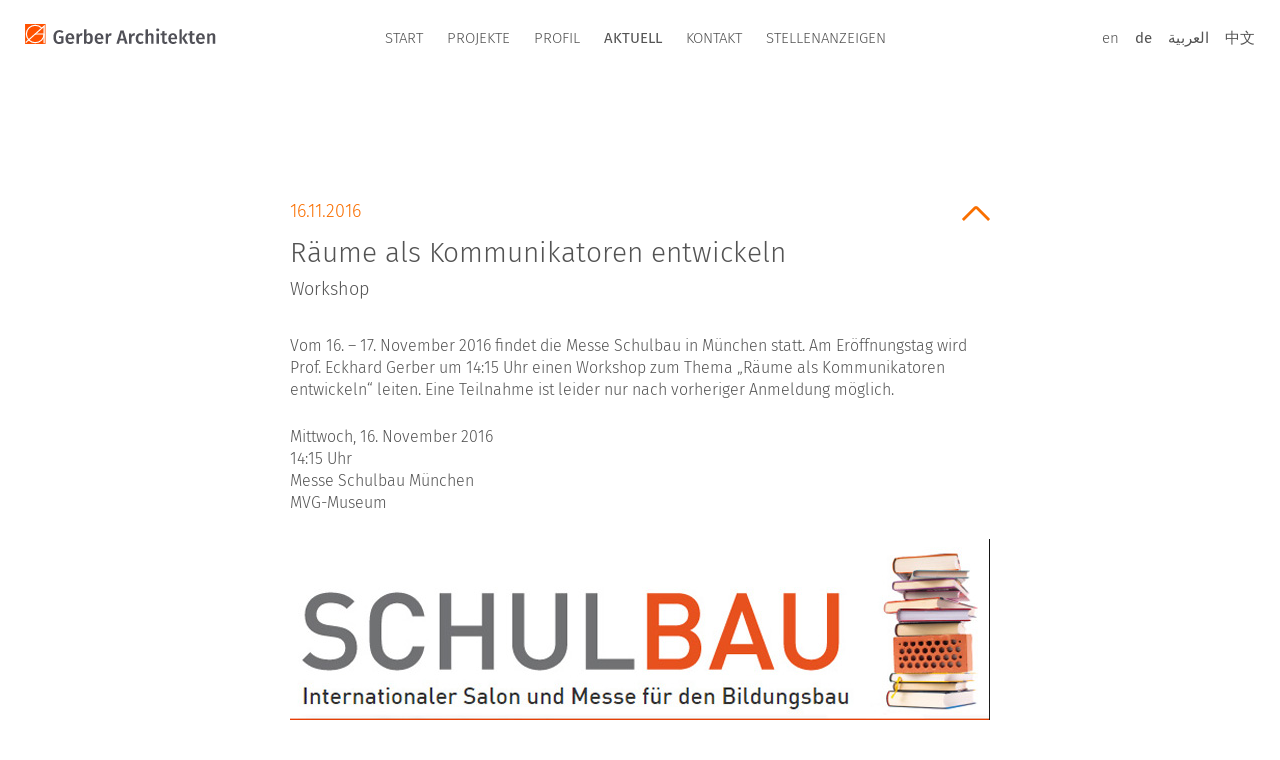

--- FILE ---
content_type: text/html; charset=UTF-8
request_url: https://www.gerberarchitekten.de/raeume-als-kommunikatoren-entwickeln/
body_size: 6552
content:
<!doctype html>
<html class="no-js" lang="de-DE">
<head>
  <meta charset="utf-8">
  <meta http-equiv="X-UA-Compatible" content="IE=edge">
  <title>Räume als Kommunikatoren entwickeln - Gerber Architekten</title>
  <meta name="viewport" content="width=device-width, initial-scale=1">

    <meta name='robots' content='index, follow, max-image-preview:large, max-snippet:-1, max-video-preview:-1' />
<link rel="alternate" hreflang="en-us" href="https://www.gerberarchitekten.de/en/raeume-als-kommunikatoren-entwickeln/" />
<link rel="alternate" hreflang="de-de" href="https://www.gerberarchitekten.de/raeume-als-kommunikatoren-entwickeln/" />
<link rel="alternate" hreflang="x-default" href="https://www.gerberarchitekten.de/raeume-als-kommunikatoren-entwickeln/" />

	<!-- This site is optimized with the Yoast SEO plugin v23.1 - https://yoast.com/wordpress/plugins/seo/ -->
	<link rel="canonical" href="https://www.gerberarchitekten.de/raeume-als-kommunikatoren-entwickeln/" />
	<meta property="og:locale" content="de_DE" />
	<meta property="og:type" content="article" />
	<meta property="og:title" content="Räume als Kommunikatoren entwickeln - Gerber Architekten" />
	<meta property="og:description" content="Workshop" />
	<meta property="og:url" content="https://www.gerberarchitekten.de/raeume-als-kommunikatoren-entwickeln/" />
	<meta property="og:site_name" content="Gerber Architekten" />
	<meta property="article:publisher" content="https://www.facebook.com/gerberarchitekten" />
	<meta property="article:published_time" content="2016-11-16T06:24:19+00:00" />
	<meta property="article:modified_time" content="2016-11-16T11:44:15+00:00" />
	<meta property="og:image" content="https://www.gerberarchitekten.de/app/uploads/2016/10/Messe-Schulbau_Startseite.jpg" />
	<meta property="og:image:width" content="600" />
	<meta property="og:image:height" content="600" />
	<meta property="og:image:type" content="image/jpeg" />
	<meta name="author" content="lprzybylski" />
	<meta name="twitter:card" content="summary_large_image" />
	<meta name="twitter:label1" content="Verfasst von" />
	<meta name="twitter:data1" content="lprzybylski" />
	<script type="application/ld+json" class="yoast-schema-graph">{"@context":"https://schema.org","@graph":[{"@type":"WebPage","@id":"https://www.gerberarchitekten.de/raeume-als-kommunikatoren-entwickeln/","url":"https://www.gerberarchitekten.de/raeume-als-kommunikatoren-entwickeln/","name":"Räume als Kommunikatoren entwickeln - Gerber Architekten","isPartOf":{"@id":"https://www.gerberarchitekten.de/#website"},"primaryImageOfPage":{"@id":"https://www.gerberarchitekten.de/raeume-als-kommunikatoren-entwickeln/#primaryimage"},"image":{"@id":"https://www.gerberarchitekten.de/raeume-als-kommunikatoren-entwickeln/#primaryimage"},"thumbnailUrl":"https://www.gerberarchitekten.de/app/uploads/2016/10/Messe-Schulbau_Startseite.jpg","datePublished":"2016-11-16T06:24:19+00:00","dateModified":"2016-11-16T11:44:15+00:00","author":{"@id":"https://www.gerberarchitekten.de/#/schema/person/f61564028ab4ae2fe5669f93bb6d7b1e"},"breadcrumb":{"@id":"https://www.gerberarchitekten.de/raeume-als-kommunikatoren-entwickeln/#breadcrumb"},"inLanguage":"de-DE","potentialAction":[{"@type":"ReadAction","target":["https://www.gerberarchitekten.de/raeume-als-kommunikatoren-entwickeln/"]}]},{"@type":"ImageObject","inLanguage":"de-DE","@id":"https://www.gerberarchitekten.de/raeume-als-kommunikatoren-entwickeln/#primaryimage","url":"https://www.gerberarchitekten.de/app/uploads/2016/10/Messe-Schulbau_Startseite.jpg","contentUrl":"https://www.gerberarchitekten.de/app/uploads/2016/10/Messe-Schulbau_Startseite.jpg","width":600,"height":600},{"@type":"BreadcrumbList","@id":"https://www.gerberarchitekten.de/raeume-als-kommunikatoren-entwickeln/#breadcrumb","itemListElement":[{"@type":"ListItem","position":1,"name":"Startseite","item":"https://www.gerberarchitekten.de/"},{"@type":"ListItem","position":2,"name":"Aktuell","item":"https://www.gerberarchitekten.de/aktuell-2/"},{"@type":"ListItem","position":3,"name":"Räume als Kommunikatoren entwickeln"}]},{"@type":"WebSite","@id":"https://www.gerberarchitekten.de/#website","url":"https://www.gerberarchitekten.de/","name":"Gerber Architekten","description":"","potentialAction":[{"@type":"SearchAction","target":{"@type":"EntryPoint","urlTemplate":"https://www.gerberarchitekten.de/?s={search_term_string}"},"query-input":"required name=search_term_string"}],"inLanguage":"de-DE"},{"@type":"Person","@id":"https://www.gerberarchitekten.de/#/schema/person/f61564028ab4ae2fe5669f93bb6d7b1e","name":"lprzybylski","sameAs":["http://www.gerberarchitekten.de"]}]}</script>
	<!-- / Yoast SEO plugin. -->


<link rel='dns-prefetch' href='//www.gerberarchitekten.de' />
<link rel='dns-prefetch' href='//ajax.googleapis.com' />
<link rel='dns-prefetch' href='//maps.google.com' />
<link rel='stylesheet' id='wp-block-library-css' href='https://www.gerberarchitekten.de/wp/wp-includes/css/dist/block-library/style.min.css?ver=6.6.1' type='text/css' media='all' />
<style id='classic-theme-styles-inline-css' type='text/css'>
/*! This file is auto-generated */
.wp-block-button__link{color:#fff;background-color:#32373c;border-radius:9999px;box-shadow:none;text-decoration:none;padding:calc(.667em + 2px) calc(1.333em + 2px);font-size:1.125em}.wp-block-file__button{background:#32373c;color:#fff;text-decoration:none}
</style>
<style id='global-styles-inline-css' type='text/css'>
:root{--wp--preset--aspect-ratio--square: 1;--wp--preset--aspect-ratio--4-3: 4/3;--wp--preset--aspect-ratio--3-4: 3/4;--wp--preset--aspect-ratio--3-2: 3/2;--wp--preset--aspect-ratio--2-3: 2/3;--wp--preset--aspect-ratio--16-9: 16/9;--wp--preset--aspect-ratio--9-16: 9/16;--wp--preset--color--black: #000000;--wp--preset--color--cyan-bluish-gray: #abb8c3;--wp--preset--color--white: #ffffff;--wp--preset--color--pale-pink: #f78da7;--wp--preset--color--vivid-red: #cf2e2e;--wp--preset--color--luminous-vivid-orange: #ff6900;--wp--preset--color--luminous-vivid-amber: #fcb900;--wp--preset--color--light-green-cyan: #7bdcb5;--wp--preset--color--vivid-green-cyan: #00d084;--wp--preset--color--pale-cyan-blue: #8ed1fc;--wp--preset--color--vivid-cyan-blue: #0693e3;--wp--preset--color--vivid-purple: #9b51e0;--wp--preset--gradient--vivid-cyan-blue-to-vivid-purple: linear-gradient(135deg,rgba(6,147,227,1) 0%,rgb(155,81,224) 100%);--wp--preset--gradient--light-green-cyan-to-vivid-green-cyan: linear-gradient(135deg,rgb(122,220,180) 0%,rgb(0,208,130) 100%);--wp--preset--gradient--luminous-vivid-amber-to-luminous-vivid-orange: linear-gradient(135deg,rgba(252,185,0,1) 0%,rgba(255,105,0,1) 100%);--wp--preset--gradient--luminous-vivid-orange-to-vivid-red: linear-gradient(135deg,rgba(255,105,0,1) 0%,rgb(207,46,46) 100%);--wp--preset--gradient--very-light-gray-to-cyan-bluish-gray: linear-gradient(135deg,rgb(238,238,238) 0%,rgb(169,184,195) 100%);--wp--preset--gradient--cool-to-warm-spectrum: linear-gradient(135deg,rgb(74,234,220) 0%,rgb(151,120,209) 20%,rgb(207,42,186) 40%,rgb(238,44,130) 60%,rgb(251,105,98) 80%,rgb(254,248,76) 100%);--wp--preset--gradient--blush-light-purple: linear-gradient(135deg,rgb(255,206,236) 0%,rgb(152,150,240) 100%);--wp--preset--gradient--blush-bordeaux: linear-gradient(135deg,rgb(254,205,165) 0%,rgb(254,45,45) 50%,rgb(107,0,62) 100%);--wp--preset--gradient--luminous-dusk: linear-gradient(135deg,rgb(255,203,112) 0%,rgb(199,81,192) 50%,rgb(65,88,208) 100%);--wp--preset--gradient--pale-ocean: linear-gradient(135deg,rgb(255,245,203) 0%,rgb(182,227,212) 50%,rgb(51,167,181) 100%);--wp--preset--gradient--electric-grass: linear-gradient(135deg,rgb(202,248,128) 0%,rgb(113,206,126) 100%);--wp--preset--gradient--midnight: linear-gradient(135deg,rgb(2,3,129) 0%,rgb(40,116,252) 100%);--wp--preset--font-size--small: 13px;--wp--preset--font-size--medium: 20px;--wp--preset--font-size--large: 36px;--wp--preset--font-size--x-large: 42px;--wp--preset--spacing--20: 0.44rem;--wp--preset--spacing--30: 0.67rem;--wp--preset--spacing--40: 1rem;--wp--preset--spacing--50: 1.5rem;--wp--preset--spacing--60: 2.25rem;--wp--preset--spacing--70: 3.38rem;--wp--preset--spacing--80: 5.06rem;--wp--preset--shadow--natural: 6px 6px 9px rgba(0, 0, 0, 0.2);--wp--preset--shadow--deep: 12px 12px 50px rgba(0, 0, 0, 0.4);--wp--preset--shadow--sharp: 6px 6px 0px rgba(0, 0, 0, 0.2);--wp--preset--shadow--outlined: 6px 6px 0px -3px rgba(255, 255, 255, 1), 6px 6px rgba(0, 0, 0, 1);--wp--preset--shadow--crisp: 6px 6px 0px rgba(0, 0, 0, 1);}:where(.is-layout-flex){gap: 0.5em;}:where(.is-layout-grid){gap: 0.5em;}body .is-layout-flex{display: flex;}.is-layout-flex{flex-wrap: wrap;align-items: center;}.is-layout-flex > :is(*, div){margin: 0;}body .is-layout-grid{display: grid;}.is-layout-grid > :is(*, div){margin: 0;}:where(.wp-block-columns.is-layout-flex){gap: 2em;}:where(.wp-block-columns.is-layout-grid){gap: 2em;}:where(.wp-block-post-template.is-layout-flex){gap: 1.25em;}:where(.wp-block-post-template.is-layout-grid){gap: 1.25em;}.has-black-color{color: var(--wp--preset--color--black) !important;}.has-cyan-bluish-gray-color{color: var(--wp--preset--color--cyan-bluish-gray) !important;}.has-white-color{color: var(--wp--preset--color--white) !important;}.has-pale-pink-color{color: var(--wp--preset--color--pale-pink) !important;}.has-vivid-red-color{color: var(--wp--preset--color--vivid-red) !important;}.has-luminous-vivid-orange-color{color: var(--wp--preset--color--luminous-vivid-orange) !important;}.has-luminous-vivid-amber-color{color: var(--wp--preset--color--luminous-vivid-amber) !important;}.has-light-green-cyan-color{color: var(--wp--preset--color--light-green-cyan) !important;}.has-vivid-green-cyan-color{color: var(--wp--preset--color--vivid-green-cyan) !important;}.has-pale-cyan-blue-color{color: var(--wp--preset--color--pale-cyan-blue) !important;}.has-vivid-cyan-blue-color{color: var(--wp--preset--color--vivid-cyan-blue) !important;}.has-vivid-purple-color{color: var(--wp--preset--color--vivid-purple) !important;}.has-black-background-color{background-color: var(--wp--preset--color--black) !important;}.has-cyan-bluish-gray-background-color{background-color: var(--wp--preset--color--cyan-bluish-gray) !important;}.has-white-background-color{background-color: var(--wp--preset--color--white) !important;}.has-pale-pink-background-color{background-color: var(--wp--preset--color--pale-pink) !important;}.has-vivid-red-background-color{background-color: var(--wp--preset--color--vivid-red) !important;}.has-luminous-vivid-orange-background-color{background-color: var(--wp--preset--color--luminous-vivid-orange) !important;}.has-luminous-vivid-amber-background-color{background-color: var(--wp--preset--color--luminous-vivid-amber) !important;}.has-light-green-cyan-background-color{background-color: var(--wp--preset--color--light-green-cyan) !important;}.has-vivid-green-cyan-background-color{background-color: var(--wp--preset--color--vivid-green-cyan) !important;}.has-pale-cyan-blue-background-color{background-color: var(--wp--preset--color--pale-cyan-blue) !important;}.has-vivid-cyan-blue-background-color{background-color: var(--wp--preset--color--vivid-cyan-blue) !important;}.has-vivid-purple-background-color{background-color: var(--wp--preset--color--vivid-purple) !important;}.has-black-border-color{border-color: var(--wp--preset--color--black) !important;}.has-cyan-bluish-gray-border-color{border-color: var(--wp--preset--color--cyan-bluish-gray) !important;}.has-white-border-color{border-color: var(--wp--preset--color--white) !important;}.has-pale-pink-border-color{border-color: var(--wp--preset--color--pale-pink) !important;}.has-vivid-red-border-color{border-color: var(--wp--preset--color--vivid-red) !important;}.has-luminous-vivid-orange-border-color{border-color: var(--wp--preset--color--luminous-vivid-orange) !important;}.has-luminous-vivid-amber-border-color{border-color: var(--wp--preset--color--luminous-vivid-amber) !important;}.has-light-green-cyan-border-color{border-color: var(--wp--preset--color--light-green-cyan) !important;}.has-vivid-green-cyan-border-color{border-color: var(--wp--preset--color--vivid-green-cyan) !important;}.has-pale-cyan-blue-border-color{border-color: var(--wp--preset--color--pale-cyan-blue) !important;}.has-vivid-cyan-blue-border-color{border-color: var(--wp--preset--color--vivid-cyan-blue) !important;}.has-vivid-purple-border-color{border-color: var(--wp--preset--color--vivid-purple) !important;}.has-vivid-cyan-blue-to-vivid-purple-gradient-background{background: var(--wp--preset--gradient--vivid-cyan-blue-to-vivid-purple) !important;}.has-light-green-cyan-to-vivid-green-cyan-gradient-background{background: var(--wp--preset--gradient--light-green-cyan-to-vivid-green-cyan) !important;}.has-luminous-vivid-amber-to-luminous-vivid-orange-gradient-background{background: var(--wp--preset--gradient--luminous-vivid-amber-to-luminous-vivid-orange) !important;}.has-luminous-vivid-orange-to-vivid-red-gradient-background{background: var(--wp--preset--gradient--luminous-vivid-orange-to-vivid-red) !important;}.has-very-light-gray-to-cyan-bluish-gray-gradient-background{background: var(--wp--preset--gradient--very-light-gray-to-cyan-bluish-gray) !important;}.has-cool-to-warm-spectrum-gradient-background{background: var(--wp--preset--gradient--cool-to-warm-spectrum) !important;}.has-blush-light-purple-gradient-background{background: var(--wp--preset--gradient--blush-light-purple) !important;}.has-blush-bordeaux-gradient-background{background: var(--wp--preset--gradient--blush-bordeaux) !important;}.has-luminous-dusk-gradient-background{background: var(--wp--preset--gradient--luminous-dusk) !important;}.has-pale-ocean-gradient-background{background: var(--wp--preset--gradient--pale-ocean) !important;}.has-electric-grass-gradient-background{background: var(--wp--preset--gradient--electric-grass) !important;}.has-midnight-gradient-background{background: var(--wp--preset--gradient--midnight) !important;}.has-small-font-size{font-size: var(--wp--preset--font-size--small) !important;}.has-medium-font-size{font-size: var(--wp--preset--font-size--medium) !important;}.has-large-font-size{font-size: var(--wp--preset--font-size--large) !important;}.has-x-large-font-size{font-size: var(--wp--preset--font-size--x-large) !important;}
:where(.wp-block-post-template.is-layout-flex){gap: 1.25em;}:where(.wp-block-post-template.is-layout-grid){gap: 1.25em;}
:where(.wp-block-columns.is-layout-flex){gap: 2em;}:where(.wp-block-columns.is-layout-grid){gap: 2em;}
:root :where(.wp-block-pullquote){font-size: 1.5em;line-height: 1.6;}
</style>
<link rel='stylesheet' id='wpml-blocks-css' href='https://www.gerberarchitekten.de/app/plugins/wpml-multilingual-cms/dist/css/blocks/styles.css?ver=4.6.11' type='text/css' media='all' />
<link rel='stylesheet' id='app-css' href='https://www.gerberarchitekten.de/app/themes/gerber/assets/css/main.min.css?38353d5dceb6d26163d2b198a015857d' type='text/css' media='all' />
<script type="text/javascript" src="//ajax.googleapis.com/ajax/libs/jquery/1.10.2/jquery.min.js" id="jquery-js"></script>
<script type="text/javascript" src="https://www.gerberarchitekten.de/app/themes/gerber/assets/js/modernizr.min.js" id="modernizr-js"></script>
<link rel="https://api.w.org/" href="https://www.gerberarchitekten.de/wp-json/" /><link rel="alternate" title="JSON" type="application/json" href="https://www.gerberarchitekten.de/wp-json/wp/v2/posts/6996" /><link rel='shortlink' href='https://www.gerberarchitekten.de/?p=6996' />
<link rel="alternate" title="oEmbed (JSON)" type="application/json+oembed" href="https://www.gerberarchitekten.de/wp-json/oembed/1.0/embed?url=https%3A%2F%2Fwww.gerberarchitekten.de%2Fraeume-als-kommunikatoren-entwickeln%2F" />
<link rel="alternate" title="oEmbed (XML)" type="text/xml+oembed" href="https://www.gerberarchitekten.de/wp-json/oembed/1.0/embed?url=https%3A%2F%2Fwww.gerberarchitekten.de%2Fraeume-als-kommunikatoren-entwickeln%2F&#038;format=xml" />
<meta name="generator" content="WPML ver:4.6.11 stt:1,3;" />
<meta name="generator" content="Redux 4.4.17" />		<style type="text/css" id="wp-custom-css">
			.wp-embed-aspect-16-9 {
	margin-bottom: 16px;
}

.wp-embed-aspect-16-9 .wp-block-embed__wrapper {
	padding-bottom:  56.25%;
	position: relative
}

.wp-embed-aspect-16-9 iframe {
	height: 100%;
	width: 100%;
	position: absolute;
	left: 0;
	right: 0;
	bottom: 0;
	top:0;
}		</style>
		  <link rel="apple-touch-icon" sizes="180x180" href="https://www.gerberarchitekten.de/app/themes/gerber/assets/img/apple-touch-icon.png">
  <link rel="icon" type="image/png" href="https://www.gerberarchitekten.de/app/themes/gerber/assets/img/favicon-32x32.png" sizes="32x32">
  <link rel="icon" type="image/png" href="https://www.gerberarchitekten.de/app/themes/gerber/assets/img/favicon-16x16.png" sizes="16x16">
    <link rel="mask-icon" href="https://www.gerberarchitekten.de/app/themes/gerber/assets/svg/safari-pinned-tab.svg" color="#5bbad5">
  <link rel="shortcut icon" href="https://www.gerberarchitekten.de/app/themes/gerber/assets/img/favicon.ico">
  <meta name="msapplication-config" content="https://www.gerberarchitekten.de/app/themes/gerber/assets/browserconfig.xml">
</head>
<body class="post-template-default single single-post postid-6996 single-format-standard sidebar-primary">

  <header class="banner navbar navbar-filter" role="banner">
	<div class="container">
		<div class="navbar-header">
			<a class="navbar-brand" href="https://www.gerberarchitekten.de/">
			</a>
			<div class="nav-wrapper">
				<nav class="" role="navigation">
				<ul id="menu-primaere-navigation" class="nav navbar-nav"><li class="menu-start"><a href="https://www.gerberarchitekten.de/">Start</a></li>
<li class="dropdown menu-projekte"><a class="dropdown-toggle" data-toggle="dropdown" data-target="#" href="https://www.gerberarchitekten.de/projekte/architektur/">Projekte <b class="caret"></b></a>
<ul class="dropdown-menu">
	<li class="menu-architektur"><a href="https://www.gerberarchitekten.de/projekte/architektur/">Architektur</a></li>
	<li class="menu-landschaftsarchitektur"><a href="https://www.gerberarchitekten.de/projekte/landschaftsarchitektur/">Landschaftsarchitektur</a></li>
	<li class="menu-innenarchitektur"><a href="https://www.gerberarchitekten.de/projekte/innenarchitektur/">Innenarchitektur</a></li>
	<li class="menu-staedtebau"><a href="https://www.gerberarchitekten.de/projekte/staedtebau/">Städtebau</a></li>
</ul>
</li>
<li class="dropdown menu-profil"><a class="dropdown-toggle" data-toggle="dropdown" data-target="#" href="https://www.gerberarchitekten.de/profil/">Profil <b class="caret"></b></a>
<ul class="dropdown-menu">
	<li class="menu-shanghai"><a href="https://www.gerberarchitekten.de/profile/standort/shanghai/">Shanghai</a></li>
	<li class="menu-riad"><a href="https://www.gerberarchitekten.de/profile/standort/riad/">Riad</a></li>
	<li class="menu-berlin"><a href="https://www.gerberarchitekten.de/profile/standort/berlin/">Berlin</a></li>
	<li class="menu-hamburg"><a href="https://www.gerberarchitekten.de/profile/standort/hamburg/">Hamburg</a></li>
	<li class="menu-dortmund"><a href="https://www.gerberarchitekten.de/profile/standort/dortmund/">Dortmund</a></li>
	<li class="menu-muenster"><a href="https://www.gerberarchitekten.de/kontakt/hamburg-2/">Münster</a></li>
	<li class="menu-duesseldorf"><a href="https://www.gerberarchitekten.de/kontakt/duesseldorf/">Düsseldorf</a></li>
</ul>
</li>
<li class="active dropdown menu-aktuell"><a class="dropdown-toggle" data-toggle="dropdown" data-target="#" href="https://www.gerberarchitekten.de/aktuell-2/">Aktuell <b class="caret"></b></a>
<ul class="dropdown-menu">
	<li class="active menu-news"><a href="https://www.gerberarchitekten.de/aktuell-2/">News</a></li>
	<li class="menu-downloads"><a href="https://www.gerberarchitekten.de/downloads/">Downloads</a></li>
	<li class="menu-pressespiegel"><a href="https://www.gerberarchitekten.de/presse/">Pressespiegel</a></li>
	<li class="menu-stellenanzeigen"><a href="/stellenanzeigen/">Stellenanzeigen</a></li>
</ul>
</li>
<li class="dropdown menu-kontakt"><a class="dropdown-toggle" data-toggle="dropdown" data-target="#" href="https://www.gerberarchitekten.de/kontakt/">Kontakt <b class="caret"></b></a>
<ul class="dropdown-menu">
	<li class="menu-kontaktformular"><a href="https://www.gerberarchitekten.de/kontakt/kontaktformular/">Kontaktformular</a></li>
	<li class="menu-dortmund"><a href="https://www.gerberarchitekten.de/kontakt/dortmund/">Dortmund</a></li>
	<li class="menu-hamburg"><a href="https://www.gerberarchitekten.de/kontakt/hamburg/">Hamburg</a></li>
	<li class="menu-berlin"><a href="https://www.gerberarchitekten.de/kontakt/berlin/">Berlin</a></li>
	<li class="menu-riad"><a href="https://www.gerberarchitekten.de/kontakt/riad/">Riad</a></li>
	<li class="menu-shanghai"><a href="https://www.gerberarchitekten.de/kontakt/shangai/">Shanghai</a></li>
	<li class="menu-muenster"><a href="https://www.gerberarchitekten.de/kontakt/hamburg-2/">Münster</a></li>
	<li class="menu-duesseldorf"><a href="https://www.gerberarchitekten.de/kontakt/duesseldorf/">Düsseldorf</a></li>
</ul>
</li>
<li class="menu-stellenanzeigen"><a href="/stellenanzeigen/">Stellenanzeigen</a></li>
</ul>				</nav>
				<div class="lang">
					<a href="https://www.gerberarchitekten.de/en/raeume-als-kommunikatoren-entwickeln/">en</a><a class="active" href="https://www.gerberarchitekten.de/raeume-als-kommunikatoren-entwickeln/">de</a><a href="http://ar.gerberarchitekten.de">العربية‎</a><a href="http://www.gerberarch.cn/">‎中文</a>				</div>
			</div>
			<a href="#" class="burger-nav">
				<div class="burger">
					<div class="stick first"></div>
					<div class="stick second"></div>
					<div class="stick third"></div>
				</div>
			</a>
		</div>
	</div>
	<div class="navbar-subbar">
			</div>
</header>
  <style>
  .slideshow .slide.slide-image-bottom {background-position: center bottom;}
  </style>
  <div class="wrap" role="document">
    <section class="box box-news">
  <div class="container text">
    <div id="news-accordion" class="accordion" role="tablist" aria-multiselectable="true">
            <div class="panel">
        <div id="raeume-als-kommunikatoren-entwickeln" class="panel-heading" role="tab">
          <a data-toggle="collapse" data-parent="#news-accordion" href="#news-6996" aria-expanded="true" aria-controls="news-6996" class="">
            <time datetime="2016-11-16">16.11.2016</time>
            <h2>Räume als Kommunikatoren entwickeln</h2>
            <h3><p>Workshop</p>
</h3>
          </a>
        </div>
        <div id="news-6996" class="panel-collapse collapse in" role="tabpanel" aria-labelledby="headingOne">
          <p>Vom 16. &#8211; 17. November 2016 findet die Messe Schulbau in München statt. Am Eröffnungstag wird Prof. Eckhard Gerber um 14:15 Uhr einen Workshop zum Thema &#8222;Räume als Kommunikatoren entwickeln&#8220; leiten. Eine Teilnahme ist leider nur nach vorheriger Anmeldung möglich.</p>
<p>Mittwoch, 16. November 2016<br />
14:15 Uhr<br />
Messe Schulbau München<br />
MVG-Museum</p>

          
                    <img width="720" data-original="https://www.gerberarchitekten.de/app/uploads/2016/10/Messe-Schulbau_Gerber-Architekten-1.jpg" alt="" title="messe-schulbau_gerber-architekten" />
          
          <div class="toolbar">
            <div class="item share">
	<div class="icon round icon-share">
		<div class="service-tooltip">
			<div class="services">
				<div class="service facebook">
					<a href="http://www.facebook.com/sharer/sharer.php?u=#url" target="_blank"></a>
				</div>
				<div class="service twitter">
					<a href="http://twitter.com/share" target="_blank"></a>
				</div>
				<div class="service xing">
					<a href="https://www.xing.com/social_plugins/share/new?sc_p=xing-share&url=www.gerberarchitekten.de%2Fraeume-als-kommunikatoren-entwickeln%2F" target="_blank"></a>
				</div>
				<div class="service linkedin">
					<a href="http://www.linkedin.com/shareArticle?mini=true&url=www.gerberarchitekten.de%2Fraeume-als-kommunikatoren-entwickeln%2F" target="_blank"></a>
				</div>
				<div class="service mail">
					<a href="mailto:?subject=Räume als Kommunikatoren entwickeln - Gerber Architekten&body=http://www.gerberarchitekten.de/raeume-als-kommunikatoren-entwickeln/"></a>
				</div>
			</div>
		</div>
	</div>
	<h4>diese Seite<br />weiterempfehlen</h4>
</div>
          </div>
        </div>
      </div>
          </div>
  </div>
</section>
<section class="box box-toolbar">
  <div class="container">
    <div class="row">
      <div class="col-sm-2">
        <a class="back-to" href="https://www.gerberarchitekten.de/aktuell-2/">alle News</a>
      </div>
    </div>
  </div>
</section>
  </div>

  <footer class="content-info" role="contentinfo">
  <div class="container">
    <div class="row">
    	<div class="col-xs-12 col-sm-4">
    		<a href="https://www.gerberarchitekten.de/" class="logo"></a>
    		<p class="copyright">© Gerber Architekten 2025</p>
    	</div>
    	<div class="col-xs-6 col-sm-4">
				<ul id="menu-footer-standorte" class="menu"><li class="menu-dortmund"><a href="https://www.gerberarchitekten.de/kontakt/dortmund/">Dortmund</a></li>
<li class="menu-hamburg"><a href="https://www.gerberarchitekten.de/kontakt/hamburg/">Hamburg</a></li>
<li class="menu-berlin"><a href="https://www.gerberarchitekten.de/kontakt/berlin/">Berlin</a></li>
<li class="menu-muenster"><a href="https://www.gerberarchitekten.de/kontakt/hamburg-2/">Münster</a></li>
<li class="menu-duesseldorf"><a href="https://www.gerberarchitekten.de/profile/standort/duesseldorf/">Düsseldorf</a></li>
<li class="menu-riad"><a href="https://www.gerberarchitekten.de/kontakt/riad/">Riad</a></li>
<li class="menu-shanghai"><a href="https://www.gerberarchitekten.de/kontakt/shangai/">Shanghai</a></li>
</ul>    	</div>
    	<div class="col-xs-6 col-sm-4">
    		<div class="social">
    			            <a href="https://www.facebook.com/gerberarchitekten" target="_blank" class="facebook"></a>
              			            <a href="https://vimeo.com/user78791156" target="_blank" class="vimeo"></a>
                                <a href="https://www.instagram.com/gerberarchitekten/?hl=de" target="_blank" class="instagram"></a>
              			            <a href="https://www.linkedin.com/company/gerber-architekten" target="_blank" class="linkedin"></a>
              		</div>
				<ul id="menu-footer-kontaktimpressum" class="menu"><li class="menu-kontakt"><a href="https://www.gerberarchitekten.de/kontakt/kontaktformular/">Kontakt</a></li>
<li class="menu-datenschutz"><a href="https://www.gerberarchitekten.de/datenschutz/">Datenschutz</a></li>
<li class="menu-impressum"><a href="https://www.gerberarchitekten.de/impressum/">Impressum</a></li>
</ul>				<a class="top" href="#">nach oben</a>
    	</div>
    </div>
  </div>
</footer>

  <script type="text/javascript" src="https://www.gerberarchitekten.de/wp/wp-includes/js/dist/hooks.min.js?ver=2810c76e705dd1a53b18" id="wp-hooks-js"></script>
<script type="text/javascript" src="https://www.gerberarchitekten.de/wp/wp-includes/js/dist/i18n.min.js?ver=5e580eb46a90c2b997e6" id="wp-i18n-js"></script>
<script type="text/javascript" id="wp-i18n-js-after">
/* <![CDATA[ */
wp.i18n.setLocaleData( { 'text direction\u0004ltr': [ 'ltr' ] } );
/* ]]> */
</script>
<script type="text/javascript" src="https://www.gerberarchitekten.de/app/plugins/contact-form-7/includes/swv/js/index.js?ver=5.9.8" id="swv-js"></script>
<script type="text/javascript" id="contact-form-7-js-extra">
/* <![CDATA[ */
var wpcf7 = {"api":{"root":"https:\/\/www.gerberarchitekten.de\/wp-json\/","namespace":"contact-form-7\/v1"},"cached":"1"};
/* ]]> */
</script>
<script type="text/javascript" id="contact-form-7-js-translations">
/* <![CDATA[ */
( function( domain, translations ) {
	var localeData = translations.locale_data[ domain ] || translations.locale_data.messages;
	localeData[""].domain = domain;
	wp.i18n.setLocaleData( localeData, domain );
} )( "contact-form-7", {"translation-revision-date":"2024-06-05 06:37:53+0000","generator":"GlotPress\/4.0.1","domain":"messages","locale_data":{"messages":{"":{"domain":"messages","plural-forms":"nplurals=2; plural=n != 1;","lang":"de"},"Error:":["Fehler:"]}},"comment":{"reference":"includes\/js\/index.js"}} );
/* ]]> */
</script>
<script type="text/javascript" src="https://www.gerberarchitekten.de/app/plugins/contact-form-7/includes/js/index.js?ver=5.9.8" id="contact-form-7-js"></script>
<script type="text/javascript" src="//maps.google.com/maps/api/js?key=AIzaSyCRF5Whb_MQtJ7mnrvUP3qop2eqPTxf1Ok" id="maps-js"></script>
<script type="text/javascript" src="https://www.gerberarchitekten.de/app/themes/gerber/assets/vendor/jquery.panzoom/dist/jquery.panzoom.min.js" id="panzoom-js"></script>
<script type="text/javascript" id="roots_js-js-extra">
/* <![CDATA[ */
var pdf = {"ajaxurl":"https:\/\/www.gerberarchitekten.de\/wp\/wp-admin\/admin-ajax.php"};
/* ]]> */
</script>
<script type="text/javascript" src="https://www.gerberarchitekten.de/app/themes/gerber/assets/js/scripts.min.js?42adde3ae94fb72d1e8a318b4c74dcf5" id="roots_js-js"></script>
<script type="text/javascript" src="https://www.gerberarchitekten.de/app/themes/gerber/assets/js/script-map.min.js" id="js-map-js"></script>
<script>
      (function(b,o,i,l,e,r){b.GoogleAnalyticsObject=l;b[l]||(b[l]=
    function(){(b[l].q=b[l].q||[]).push(arguments)});b[l].l=+new Date;
    e=o.createElement(i);r=o.getElementsByTagName(i)[0];
    e.src='//www.google-analytics.com/analytics.js';
    r.parentNode.insertBefore(e,r)}(window,document,'script','ga'));
    ga('create','UA-46080823-1','auto');
  ga('set', 'anonymizeIp', true);
  ga('send','pageview');
</script>


</body>
</html>


--- FILE ---
content_type: text/css
request_url: https://www.gerberarchitekten.de/app/themes/gerber/assets/css/main.min.css?38353d5dceb6d26163d2b198a015857d
body_size: 22798
content:
/*! normalize.css v3.0.2 | MIT License | git.io/normalize */html{font-family:sans-serif;-ms-text-size-adjust:100%;-webkit-text-size-adjust:100%}body{margin:0}article,aside,details,figcaption,figure,footer,header,hgroup,main,menu,nav,section,summary{display:block}audio,canvas,progress,video{display:inline-block;vertical-align:baseline}audio:not([controls]){display:none;height:0}[hidden],template{display:none}a{background-color:transparent}a:active,a:hover{outline:0}abbr[title]{border-bottom:1px dotted}b,strong{font-weight:bold}dfn{font-style:italic}h1{font-size:2em;margin:0.67em 0}mark{background:#ff0;color:#000}small{font-size:80%}sub,sup{font-size:75%;line-height:0;position:relative;vertical-align:baseline}sup{top:-0.5em}sub{bottom:-0.25em}img{border:0}svg:not(:root){overflow:hidden}figure{margin:1em 40px}hr{-webkit-box-sizing:content-box;box-sizing:content-box;height:0}pre{overflow:auto}code,kbd,pre,samp{font-family:monospace, monospace;font-size:1em}button,input,optgroup,select,textarea{color:inherit;font:inherit;margin:0}button{overflow:visible}button,select{text-transform:none}button,html input[type="button"],input[type="reset"],input[type="submit"]{-webkit-appearance:button;cursor:pointer}button[disabled],html input[disabled]{cursor:default}button::-moz-focus-inner,input::-moz-focus-inner{border:0;padding:0}input{line-height:normal}input[type="checkbox"],input[type="radio"]{-webkit-box-sizing:border-box;box-sizing:border-box;padding:0}input[type="number"]::-webkit-inner-spin-button,input[type="number"]::-webkit-outer-spin-button{height:auto}input[type="search"]{-webkit-appearance:textfield;-webkit-box-sizing:content-box;box-sizing:content-box}input[type="search"]::-webkit-search-cancel-button,input[type="search"]::-webkit-search-decoration{-webkit-appearance:none}fieldset{border:1px solid #c0c0c0;margin:0 2px;padding:0.35em 0.625em 0.75em}legend{border:0;padding:0}textarea{overflow:auto}optgroup{font-weight:bold}table{border-collapse:collapse;border-spacing:0}td,th{padding:0}/*! Source: https://github.com/h5bp/html5-boilerplate/blob/master/src/css/main.css */@media print{*,*:before,*:after{background:transparent !important;color:#000 !important;-webkit-box-shadow:none !important;box-shadow:none !important;text-shadow:none !important}a,a:visited{text-decoration:underline}a[href]:after{content:" (" attr(href) ")"}abbr[title]:after{content:" (" attr(title) ")"}a[href^="#"]:after,a[href^="javascript:"]:after{content:""}pre,blockquote{border:1px solid #999;page-break-inside:avoid}thead{display:table-header-group}tr,img{page-break-inside:avoid}img{max-width:100% !important}p,h2,h3{orphans:3;widows:3}h2,h3{page-break-after:avoid}select{background:#fff !important}.navbar{display:none}.btn>.caret,.dropup>.btn>.caret{border-top-color:#000 !important}.label{border:1px solid #000}.table{border-collapse:collapse !important}.table td,.table th{background-color:#fff !important}.table-bordered th,.table-bordered td{border:1px solid #ddd !important}}*{-webkit-box-sizing:border-box;box-sizing:border-box}*:before,*:after{-webkit-box-sizing:border-box;box-sizing:border-box}html{font-size:10px;-webkit-tap-highlight-color:rgba(0,0,0,0)}body{font-family:'Fira Sans',sans-serif;font-size:16px;line-height:1.42857143;color:#535353;background-color:#fff}input,button,select,textarea{font-family:inherit;font-size:inherit;line-height:inherit}a{color:#f96f00;text-decoration:none}a:hover,a:focus{color:#ad4d00;text-decoration:underline}a:focus{outline:thin dotted;outline:5px auto -webkit-focus-ring-color;outline-offset:-2px}figure{margin:0}img{vertical-align:middle}.img-responsive{display:block;max-width:100%;height:auto}.img-rounded{border-radius:6px}.img-thumbnail{padding:4px;line-height:1.42857143;background-color:#fff;border:1px solid #ddd;border-radius:4px;-webkit-transition:all .2s ease-in-out;-o-transition:all .2s ease-in-out;transition:all .2s ease-in-out;-webkit-transition:all 0.2s ease-in-out;-o-transition:all 0.2s ease-in-out;transition:all 0.2s ease-in-out;display:inline-block;max-width:100%;height:auto}.img-circle{border-radius:50%}hr{margin-top:22px;margin-bottom:22px;border:0;border-top:1px solid #eee}.sr-only{position:absolute;width:1px;height:1px;margin:-1px;padding:0;overflow:hidden;clip:rect(0, 0, 0, 0);border:0}.sr-only-focusable:active,.sr-only-focusable:focus{position:static;width:auto;height:auto;margin:0;overflow:visible;clip:auto}h1,h2,h3,h4,h5,h6,.h1,.h2,.h3,.h4,.h5,.h6{font-family:inherit;font-weight:100;line-height:1.1;color:inherit}h1 small,h2 small,h3 small,h4 small,h5 small,h6 small,.h1 small,.h2 small,.h3 small,.h4 small,.h5 small,.h6 small,h1 .small,h2 .small,h3 .small,h4 .small,h5 .small,h6 .small,.h1 .small,.h2 .small,.h3 .small,.h4 .small,.h5 .small,.h6 .small{font-weight:normal;line-height:1;color:#b9b6b1}h1,.h1,h2,.h2,h3,.h3{margin-top:22px;margin-bottom:11px}h1 small,.h1 small,h2 small,.h2 small,h3 small,.h3 small,h1 .small,.h1 .small,h2 .small,.h2 .small,h3 .small,.h3 .small{font-size:65%}h4,.h4,h5,.h5,h6,.h6{margin-top:11px;margin-bottom:11px}h4 small,.h4 small,h5 small,.h5 small,h6 small,.h6 small,h4 .small,.h4 .small,h5 .small,.h5 .small,h6 .small,.h6 .small{font-size:75%}h1,.h1{font-size:28px}h2,.h2{font-size:28px}h3,.h3{font-size:18px}h4,.h4{font-size:16px}h5,.h5{font-size:16px}h6,.h6{font-size:12px}p{margin:0 0 11px}.lead{margin-bottom:22px;font-size:18px;font-weight:300;line-height:1.4}@media (min-width:768px){.lead{font-size:24px}}small,.small{font-size:87%}mark,.mark{background-color:#fcf8e3;padding:.2em}.text-left{text-align:left}.text-right{text-align:right}.text-center{text-align:center}.text-justify{text-align:justify}.text-nowrap{white-space:nowrap}.text-lowercase{text-transform:lowercase}.text-uppercase{text-transform:uppercase}.text-capitalize{text-transform:capitalize}.text-muted{color:#b9b6b1}.text-primary{color:#f96f00}a.text-primary:hover{color:#c65800}.text-success{color:#3c763d}a.text-success:hover{color:#2b542c}.text-info{color:#31708f}a.text-info:hover{color:#245269}.text-warning{color:#8a6d3b}a.text-warning:hover{color:#66512c}.text-danger{color:#a94442}a.text-danger:hover{color:#843534}.bg-primary{color:#fff;background-color:#f96f00}a.bg-primary:hover{background-color:#c65800}.bg-success{background-color:#dff0d8}a.bg-success:hover{background-color:#c1e2b3}.bg-info{background-color:#d9edf7}a.bg-info:hover{background-color:#afd9ee}.bg-warning{background-color:#fcf8e3}a.bg-warning:hover{background-color:#f7ecb5}.bg-danger{background-color:#f2dede}a.bg-danger:hover{background-color:#e4b9b9}.page-header{padding-bottom:10px;margin:44px 0 22px;border-bottom:1px solid #eee}ul,ol{margin-top:0;margin-bottom:11px}ul ul,ol ul,ul ol,ol ol{margin-bottom:0}.list-unstyled{padding-left:0;list-style:none}.list-inline{padding-left:0;list-style:none;margin-left:-5px}.list-inline>li{display:inline-block;padding-left:5px;padding-right:5px}dl{margin-top:0;margin-bottom:22px}dt,dd{line-height:1.42857143}dt{font-weight:bold}dd{margin-left:0}@media (min-width:768px){.dl-horizontal dt{float:left;width:160px;clear:left;text-align:right;overflow:hidden;text-overflow:ellipsis;white-space:nowrap}.dl-horizontal dd{margin-left:180px}}abbr[title],abbr[data-original-title]{cursor:help;border-bottom:1px dotted #b9b6b1}.initialism{font-size:90%;text-transform:uppercase}blockquote{padding:11px 22px;margin:0 0 22px;font-size:20px;border-left:5px solid #eee}blockquote p:last-child,blockquote ul:last-child,blockquote ol:last-child{margin-bottom:0}blockquote footer,blockquote small,blockquote .small{display:block;font-size:80%;line-height:1.42857143;color:#b9b6b1}blockquote footer:before,blockquote small:before,blockquote .small:before{content:'\2014 \00A0'}.blockquote-reverse,blockquote.pull-right{padding-right:15px;padding-left:0;border-right:5px solid #eee;border-left:0;text-align:right}.blockquote-reverse footer:before,blockquote.pull-right footer:before,.blockquote-reverse small:before,blockquote.pull-right small:before,.blockquote-reverse .small:before,blockquote.pull-right .small:before{content:''}.blockquote-reverse footer:after,blockquote.pull-right footer:after,.blockquote-reverse small:after,blockquote.pull-right small:after,.blockquote-reverse .small:after,blockquote.pull-right .small:after{content:'\00A0 \2014'}address{margin-bottom:22px;font-style:normal;line-height:1.42857143}code,kbd,pre,samp{font-family:Menlo,Monaco,Consolas,"Courier New",monospace}code{padding:2px 4px;font-size:90%;color:#c7254e;background-color:#f9f2f4;border-radius:4px}kbd{padding:2px 4px;font-size:90%;color:#fff;background-color:#333;border-radius:3px;-webkit-box-shadow:inset 0 -1px 0 rgba(0,0,0,0.25);box-shadow:inset 0 -1px 0 rgba(0,0,0,0.25)}kbd kbd{padding:0;font-size:100%;font-weight:bold;-webkit-box-shadow:none;box-shadow:none}pre{display:block;padding:10.5px;margin:0 0 11px;font-size:15px;line-height:1.42857143;word-break:break-all;word-wrap:break-word;color:#535353;background-color:#f5f5f5;border:1px solid #ccc;border-radius:4px}pre code{padding:0;font-size:inherit;color:inherit;white-space:pre-wrap;background-color:transparent;border-radius:0}.pre-scrollable{max-height:340px;overflow-y:scroll}.container{margin-right:auto;margin-left:auto;padding-left:15px;padding-right:15px}@media (min-width:768px){.container{width:750px}}@media (min-width:992px){.container{width:970px}}@media (min-width:1200px){.container{width:1200px}}.container-fluid{margin-right:auto;margin-left:auto;padding-left:15px;padding-right:15px}.row{margin-left:-15px;margin-right:-15px}.col-xs-1, .col-sm-1, .col-md-1, .col-lg-1, .col-xs-2, .col-sm-2, .col-md-2, .col-lg-2, .col-xs-3, .col-sm-3, .col-md-3, .col-lg-3, .col-xs-4, .col-sm-4, .col-md-4, .col-lg-4, .col-xs-5, .col-sm-5, .col-md-5, .col-lg-5, .col-xs-6, .col-sm-6, .col-md-6, .col-lg-6, .col-xs-7, .col-sm-7, .col-md-7, .col-lg-7, .col-xs-8, .col-sm-8, .col-md-8, .col-lg-8, .col-xs-9, .col-sm-9, .col-md-9, .col-lg-9, .col-xs-10, .col-sm-10, .col-md-10, .col-lg-10, .col-xs-11, .col-sm-11, .col-md-11, .col-lg-11, .col-xs-12, .col-sm-12, .col-md-12, .col-lg-12{position:relative;min-height:1px;padding-left:15px;padding-right:15px}.col-xs-1, .col-xs-2, .col-xs-3, .col-xs-4, .col-xs-5, .col-xs-6, .col-xs-7, .col-xs-8, .col-xs-9, .col-xs-10, .col-xs-11, .col-xs-12{float:left}.col-xs-12{width:100%}.col-xs-11{width:91.66666667%}.col-xs-10{width:83.33333333%}.col-xs-9{width:75%}.col-xs-8{width:66.66666667%}.col-xs-7{width:58.33333333%}.col-xs-6{width:50%}.col-xs-5{width:41.66666667%}.col-xs-4{width:33.33333333%}.col-xs-3{width:25%}.col-xs-2{width:16.66666667%}.col-xs-1{width:8.33333333%}.col-xs-pull-12{right:100%}.col-xs-pull-11{right:91.66666667%}.col-xs-pull-10{right:83.33333333%}.col-xs-pull-9{right:75%}.col-xs-pull-8{right:66.66666667%}.col-xs-pull-7{right:58.33333333%}.col-xs-pull-6{right:50%}.col-xs-pull-5{right:41.66666667%}.col-xs-pull-4{right:33.33333333%}.col-xs-pull-3{right:25%}.col-xs-pull-2{right:16.66666667%}.col-xs-pull-1{right:8.33333333%}.col-xs-pull-0{right:auto}.col-xs-push-12{left:100%}.col-xs-push-11{left:91.66666667%}.col-xs-push-10{left:83.33333333%}.col-xs-push-9{left:75%}.col-xs-push-8{left:66.66666667%}.col-xs-push-7{left:58.33333333%}.col-xs-push-6{left:50%}.col-xs-push-5{left:41.66666667%}.col-xs-push-4{left:33.33333333%}.col-xs-push-3{left:25%}.col-xs-push-2{left:16.66666667%}.col-xs-push-1{left:8.33333333%}.col-xs-push-0{left:auto}.col-xs-offset-12{margin-left:100%}.col-xs-offset-11{margin-left:91.66666667%}.col-xs-offset-10{margin-left:83.33333333%}.col-xs-offset-9{margin-left:75%}.col-xs-offset-8{margin-left:66.66666667%}.col-xs-offset-7{margin-left:58.33333333%}.col-xs-offset-6{margin-left:50%}.col-xs-offset-5{margin-left:41.66666667%}.col-xs-offset-4{margin-left:33.33333333%}.col-xs-offset-3{margin-left:25%}.col-xs-offset-2{margin-left:16.66666667%}.col-xs-offset-1{margin-left:8.33333333%}.col-xs-offset-0{margin-left:0}@media (min-width:768px){.col-sm-1, .col-sm-2, .col-sm-3, .col-sm-4, .col-sm-5, .col-sm-6, .col-sm-7, .col-sm-8, .col-sm-9, .col-sm-10, .col-sm-11, .col-sm-12{float:left}.col-sm-12{width:100%}.col-sm-11{width:91.66666667%}.col-sm-10{width:83.33333333%}.col-sm-9{width:75%}.col-sm-8{width:66.66666667%}.col-sm-7{width:58.33333333%}.col-sm-6{width:50%}.col-sm-5{width:41.66666667%}.col-sm-4{width:33.33333333%}.col-sm-3{width:25%}.col-sm-2{width:16.66666667%}.col-sm-1{width:8.33333333%}.col-sm-pull-12{right:100%}.col-sm-pull-11{right:91.66666667%}.col-sm-pull-10{right:83.33333333%}.col-sm-pull-9{right:75%}.col-sm-pull-8{right:66.66666667%}.col-sm-pull-7{right:58.33333333%}.col-sm-pull-6{right:50%}.col-sm-pull-5{right:41.66666667%}.col-sm-pull-4{right:33.33333333%}.col-sm-pull-3{right:25%}.col-sm-pull-2{right:16.66666667%}.col-sm-pull-1{right:8.33333333%}.col-sm-pull-0{right:auto}.col-sm-push-12{left:100%}.col-sm-push-11{left:91.66666667%}.col-sm-push-10{left:83.33333333%}.col-sm-push-9{left:75%}.col-sm-push-8{left:66.66666667%}.col-sm-push-7{left:58.33333333%}.col-sm-push-6{left:50%}.col-sm-push-5{left:41.66666667%}.col-sm-push-4{left:33.33333333%}.col-sm-push-3{left:25%}.col-sm-push-2{left:16.66666667%}.col-sm-push-1{left:8.33333333%}.col-sm-push-0{left:auto}.col-sm-offset-12{margin-left:100%}.col-sm-offset-11{margin-left:91.66666667%}.col-sm-offset-10{margin-left:83.33333333%}.col-sm-offset-9{margin-left:75%}.col-sm-offset-8{margin-left:66.66666667%}.col-sm-offset-7{margin-left:58.33333333%}.col-sm-offset-6{margin-left:50%}.col-sm-offset-5{margin-left:41.66666667%}.col-sm-offset-4{margin-left:33.33333333%}.col-sm-offset-3{margin-left:25%}.col-sm-offset-2{margin-left:16.66666667%}.col-sm-offset-1{margin-left:8.33333333%}.col-sm-offset-0{margin-left:0}}@media (min-width:992px){.col-md-1, .col-md-2, .col-md-3, .col-md-4, .col-md-5, .col-md-6, .col-md-7, .col-md-8, .col-md-9, .col-md-10, .col-md-11, .col-md-12{float:left}.col-md-12{width:100%}.col-md-11{width:91.66666667%}.col-md-10{width:83.33333333%}.col-md-9{width:75%}.col-md-8{width:66.66666667%}.col-md-7{width:58.33333333%}.col-md-6{width:50%}.col-md-5{width:41.66666667%}.col-md-4{width:33.33333333%}.col-md-3{width:25%}.col-md-2{width:16.66666667%}.col-md-1{width:8.33333333%}.col-md-pull-12{right:100%}.col-md-pull-11{right:91.66666667%}.col-md-pull-10{right:83.33333333%}.col-md-pull-9{right:75%}.col-md-pull-8{right:66.66666667%}.col-md-pull-7{right:58.33333333%}.col-md-pull-6{right:50%}.col-md-pull-5{right:41.66666667%}.col-md-pull-4{right:33.33333333%}.col-md-pull-3{right:25%}.col-md-pull-2{right:16.66666667%}.col-md-pull-1{right:8.33333333%}.col-md-pull-0{right:auto}.col-md-push-12{left:100%}.col-md-push-11{left:91.66666667%}.col-md-push-10{left:83.33333333%}.col-md-push-9{left:75%}.col-md-push-8{left:66.66666667%}.col-md-push-7{left:58.33333333%}.col-md-push-6{left:50%}.col-md-push-5{left:41.66666667%}.col-md-push-4{left:33.33333333%}.col-md-push-3{left:25%}.col-md-push-2{left:16.66666667%}.col-md-push-1{left:8.33333333%}.col-md-push-0{left:auto}.col-md-offset-12{margin-left:100%}.col-md-offset-11{margin-left:91.66666667%}.col-md-offset-10{margin-left:83.33333333%}.col-md-offset-9{margin-left:75%}.col-md-offset-8{margin-left:66.66666667%}.col-md-offset-7{margin-left:58.33333333%}.col-md-offset-6{margin-left:50%}.col-md-offset-5{margin-left:41.66666667%}.col-md-offset-4{margin-left:33.33333333%}.col-md-offset-3{margin-left:25%}.col-md-offset-2{margin-left:16.66666667%}.col-md-offset-1{margin-left:8.33333333%}.col-md-offset-0{margin-left:0}}@media (min-width:1200px){.col-lg-1, .col-lg-2, .col-lg-3, .col-lg-4, .col-lg-5, .col-lg-6, .col-lg-7, .col-lg-8, .col-lg-9, .col-lg-10, .col-lg-11, .col-lg-12{float:left}.col-lg-12{width:100%}.col-lg-11{width:91.66666667%}.col-lg-10{width:83.33333333%}.col-lg-9{width:75%}.col-lg-8{width:66.66666667%}.col-lg-7{width:58.33333333%}.col-lg-6{width:50%}.col-lg-5{width:41.66666667%}.col-lg-4{width:33.33333333%}.col-lg-3{width:25%}.col-lg-2{width:16.66666667%}.col-lg-1{width:8.33333333%}.col-lg-pull-12{right:100%}.col-lg-pull-11{right:91.66666667%}.col-lg-pull-10{right:83.33333333%}.col-lg-pull-9{right:75%}.col-lg-pull-8{right:66.66666667%}.col-lg-pull-7{right:58.33333333%}.col-lg-pull-6{right:50%}.col-lg-pull-5{right:41.66666667%}.col-lg-pull-4{right:33.33333333%}.col-lg-pull-3{right:25%}.col-lg-pull-2{right:16.66666667%}.col-lg-pull-1{right:8.33333333%}.col-lg-pull-0{right:auto}.col-lg-push-12{left:100%}.col-lg-push-11{left:91.66666667%}.col-lg-push-10{left:83.33333333%}.col-lg-push-9{left:75%}.col-lg-push-8{left:66.66666667%}.col-lg-push-7{left:58.33333333%}.col-lg-push-6{left:50%}.col-lg-push-5{left:41.66666667%}.col-lg-push-4{left:33.33333333%}.col-lg-push-3{left:25%}.col-lg-push-2{left:16.66666667%}.col-lg-push-1{left:8.33333333%}.col-lg-push-0{left:auto}.col-lg-offset-12{margin-left:100%}.col-lg-offset-11{margin-left:91.66666667%}.col-lg-offset-10{margin-left:83.33333333%}.col-lg-offset-9{margin-left:75%}.col-lg-offset-8{margin-left:66.66666667%}.col-lg-offset-7{margin-left:58.33333333%}.col-lg-offset-6{margin-left:50%}.col-lg-offset-5{margin-left:41.66666667%}.col-lg-offset-4{margin-left:33.33333333%}.col-lg-offset-3{margin-left:25%}.col-lg-offset-2{margin-left:16.66666667%}.col-lg-offset-1{margin-left:8.33333333%}.col-lg-offset-0{margin-left:0}}table{background-color:transparent}caption{padding-top:8px;padding-bottom:8px;color:#b9b6b1;text-align:left}th{text-align:left}.table{width:100%;max-width:100%;margin-bottom:22px}.table>thead>tr>th,.table>tbody>tr>th,.table>tfoot>tr>th,.table>thead>tr>td,.table>tbody>tr>td,.table>tfoot>tr>td{padding:8px;line-height:1.42857143;vertical-align:top;border-top:1px solid #ddd}.table>thead>tr>th{vertical-align:bottom;border-bottom:2px solid #ddd}.table>caption+thead>tr:first-child>th,.table>colgroup+thead>tr:first-child>th,.table>thead:first-child>tr:first-child>th,.table>caption+thead>tr:first-child>td,.table>colgroup+thead>tr:first-child>td,.table>thead:first-child>tr:first-child>td{border-top:0}.table>tbody+tbody{border-top:2px solid #ddd}.table .table{background-color:#fff}.table-condensed>thead>tr>th,.table-condensed>tbody>tr>th,.table-condensed>tfoot>tr>th,.table-condensed>thead>tr>td,.table-condensed>tbody>tr>td,.table-condensed>tfoot>tr>td{padding:5px}.table-bordered{border:1px solid #ddd}.table-bordered>thead>tr>th,.table-bordered>tbody>tr>th,.table-bordered>tfoot>tr>th,.table-bordered>thead>tr>td,.table-bordered>tbody>tr>td,.table-bordered>tfoot>tr>td{border:1px solid #ddd}.table-bordered>thead>tr>th,.table-bordered>thead>tr>td{border-bottom-width:2px}.table-striped>tbody>tr:nth-child(odd){background-color:#f9f9f9}.table-hover>tbody>tr:hover{background-color:#f5f5f5}table col[class*="col-"]{position:static;float:none;display:table-column}table td[class*="col-"],table th[class*="col-"]{position:static;float:none;display:table-cell}.table>thead>tr>td.active,.table>tbody>tr>td.active,.table>tfoot>tr>td.active,.table>thead>tr>th.active,.table>tbody>tr>th.active,.table>tfoot>tr>th.active,.table>thead>tr.active>td,.table>tbody>tr.active>td,.table>tfoot>tr.active>td,.table>thead>tr.active>th,.table>tbody>tr.active>th,.table>tfoot>tr.active>th{background-color:#f5f5f5}.table-hover>tbody>tr>td.active:hover,.table-hover>tbody>tr>th.active:hover,.table-hover>tbody>tr.active:hover>td,.table-hover>tbody>tr:hover>.active,.table-hover>tbody>tr.active:hover>th{background-color:#e8e8e8}.table>thead>tr>td.success,.table>tbody>tr>td.success,.table>tfoot>tr>td.success,.table>thead>tr>th.success,.table>tbody>tr>th.success,.table>tfoot>tr>th.success,.table>thead>tr.success>td,.table>tbody>tr.success>td,.table>tfoot>tr.success>td,.table>thead>tr.success>th,.table>tbody>tr.success>th,.table>tfoot>tr.success>th{background-color:#dff0d8}.table-hover>tbody>tr>td.success:hover,.table-hover>tbody>tr>th.success:hover,.table-hover>tbody>tr.success:hover>td,.table-hover>tbody>tr:hover>.success,.table-hover>tbody>tr.success:hover>th{background-color:#d0e9c6}.table>thead>tr>td.info,.table>tbody>tr>td.info,.table>tfoot>tr>td.info,.table>thead>tr>th.info,.table>tbody>tr>th.info,.table>tfoot>tr>th.info,.table>thead>tr.info>td,.table>tbody>tr.info>td,.table>tfoot>tr.info>td,.table>thead>tr.info>th,.table>tbody>tr.info>th,.table>tfoot>tr.info>th{background-color:#d9edf7}.table-hover>tbody>tr>td.info:hover,.table-hover>tbody>tr>th.info:hover,.table-hover>tbody>tr.info:hover>td,.table-hover>tbody>tr:hover>.info,.table-hover>tbody>tr.info:hover>th{background-color:#c4e3f3}.table>thead>tr>td.warning,.table>tbody>tr>td.warning,.table>tfoot>tr>td.warning,.table>thead>tr>th.warning,.table>tbody>tr>th.warning,.table>tfoot>tr>th.warning,.table>thead>tr.warning>td,.table>tbody>tr.warning>td,.table>tfoot>tr.warning>td,.table>thead>tr.warning>th,.table>tbody>tr.warning>th,.table>tfoot>tr.warning>th{background-color:#fcf8e3}.table-hover>tbody>tr>td.warning:hover,.table-hover>tbody>tr>th.warning:hover,.table-hover>tbody>tr.warning:hover>td,.table-hover>tbody>tr:hover>.warning,.table-hover>tbody>tr.warning:hover>th{background-color:#faf2cc}.table>thead>tr>td.danger,.table>tbody>tr>td.danger,.table>tfoot>tr>td.danger,.table>thead>tr>th.danger,.table>tbody>tr>th.danger,.table>tfoot>tr>th.danger,.table>thead>tr.danger>td,.table>tbody>tr.danger>td,.table>tfoot>tr.danger>td,.table>thead>tr.danger>th,.table>tbody>tr.danger>th,.table>tfoot>tr.danger>th{background-color:#f2dede}.table-hover>tbody>tr>td.danger:hover,.table-hover>tbody>tr>th.danger:hover,.table-hover>tbody>tr.danger:hover>td,.table-hover>tbody>tr:hover>.danger,.table-hover>tbody>tr.danger:hover>th{background-color:#ebcccc}.table-responsive{overflow-x:auto;min-height:0.01%}@media screen and (max-width:767px){.table-responsive{width:100%;margin-bottom:16.5px;overflow-y:hidden;-ms-overflow-style:-ms-autohiding-scrollbar;border:1px solid #ddd}.table-responsive>.table{margin-bottom:0}.table-responsive>.table>thead>tr>th,.table-responsive>.table>tbody>tr>th,.table-responsive>.table>tfoot>tr>th,.table-responsive>.table>thead>tr>td,.table-responsive>.table>tbody>tr>td,.table-responsive>.table>tfoot>tr>td{white-space:nowrap}.table-responsive>.table-bordered{border:0}.table-responsive>.table-bordered>thead>tr>th:first-child,.table-responsive>.table-bordered>tbody>tr>th:first-child,.table-responsive>.table-bordered>tfoot>tr>th:first-child,.table-responsive>.table-bordered>thead>tr>td:first-child,.table-responsive>.table-bordered>tbody>tr>td:first-child,.table-responsive>.table-bordered>tfoot>tr>td:first-child{border-left:0}.table-responsive>.table-bordered>thead>tr>th:last-child,.table-responsive>.table-bordered>tbody>tr>th:last-child,.table-responsive>.table-bordered>tfoot>tr>th:last-child,.table-responsive>.table-bordered>thead>tr>td:last-child,.table-responsive>.table-bordered>tbody>tr>td:last-child,.table-responsive>.table-bordered>tfoot>tr>td:last-child{border-right:0}.table-responsive>.table-bordered>tbody>tr:last-child>th,.table-responsive>.table-bordered>tfoot>tr:last-child>th,.table-responsive>.table-bordered>tbody>tr:last-child>td,.table-responsive>.table-bordered>tfoot>tr:last-child>td{border-bottom:0}}fieldset{padding:0;margin:0;border:0;min-width:0}legend{display:block;width:100%;padding:0;margin-bottom:22px;font-size:24px;line-height:inherit;color:#535353;border:0;border-bottom:1px solid #e5e5e5}label{display:inline-block;max-width:100%;margin-bottom:5px;font-weight:bold}input[type="search"]{-webkit-box-sizing:border-box;box-sizing:border-box}input[type="radio"],input[type="checkbox"]{margin:4px 0 0;margin-top:1px \9;line-height:normal}input[type="file"]{display:block}input[type="range"]{display:block;width:100%}select[multiple],select[size]{height:auto}input[type="file"]:focus,input[type="radio"]:focus,input[type="checkbox"]:focus{outline:thin dotted;outline:5px auto -webkit-focus-ring-color;outline-offset:-2px}output{display:block;padding-top:7px;font-size:16px;line-height:1.42857143;color:#666}.form-control{display:block;width:100%;height:36px;padding:6px 12px;font-size:16px;line-height:1.42857143;color:#666;background-color:#fff;background-image:none;border:1px solid #ccc;border-radius:4px;-webkit-box-shadow:inset 0 1px 1px rgba(0,0,0,0.075);box-shadow:inset 0 1px 1px rgba(0,0,0,0.075);-webkit-box-shadow:inset 0 1px 1px rgba(0, 0, 0, 0.075);box-shadow:inset 0 1px 1px rgba(0, 0, 0, 0.075);-webkit-transition:border-color ease-in-out .15s, -webkit-box-shadow ease-in-out .15s;-webkit-transition:border-color ease-in-out .15s, -webkit-box-shadow ease-in-out .15s;-o-transition:border-color ease-in-out .15s, box-shadow ease-in-out .15s;transition:border-color ease-in-out .15s, box-shadow ease-in-out .15s}.form-control:focus{border-color:#66afe9;outline:0;-webkit-box-shadow:inset 0 1px 1px rgba(0,0,0,.075), 0 0 8px rgba(102, 175, 233, 0.6);box-shadow:inset 0 1px 1px rgba(0,0,0,.075), 0 0 8px rgba(102, 175, 233, 0.6)}.form-control::-moz-placeholder{color:#999;opacity:1}.form-control:-ms-input-placeholder{color:#999}.form-control::-webkit-input-placeholder{color:#999}.form-control::-webkit-input-placeholder{color:#aaa}.form-control:-moz-placeholder{color:#aaa}.form-control::-moz-placeholder{color:#aaa}.form-control:-ms-input-placeholder{color:#aaa}.form-control[disabled],.form-control[readonly],fieldset[disabled] .form-control{cursor:not-allowed;background-color:#eee;opacity:1}textarea.form-control{height:auto}input[type="search"]{-webkit-appearance:none}input[type="date"],input[type="time"],input[type="datetime-local"],input[type="month"]{line-height:36px;line-height:1.42857143 \0}input[type="date"].input-sm,input[type="time"].input-sm,input[type="datetime-local"].input-sm,input[type="month"].input-sm{line-height:33px;line-height:1.5 \0}input[type="date"].input-lg,input[type="time"].input-lg,input[type="datetime-local"].input-lg,input[type="month"].input-lg{line-height:49px;line-height:1.33 \0}_:-ms-fullscreen,:root input[type="date"],_:-ms-fullscreen,:root input[type="time"],_:-ms-fullscreen,:root input[type="datetime-local"],_:-ms-fullscreen,:root input[type="month"]{line-height:1.42857143}_:-ms-fullscreen.input-sm,:root input[type="date"].input-sm,_:-ms-fullscreen.input-sm,:root input[type="time"].input-sm,_:-ms-fullscreen.input-sm,:root input[type="datetime-local"].input-sm,_:-ms-fullscreen.input-sm,:root input[type="month"].input-sm{line-height:1.5}_:-ms-fullscreen.input-lg,:root input[type="date"].input-lg,_:-ms-fullscreen.input-lg,:root input[type="time"].input-lg,_:-ms-fullscreen.input-lg,:root input[type="datetime-local"].input-lg,_:-ms-fullscreen.input-lg,:root input[type="month"].input-lg{line-height:1.33}.form-group{margin-bottom:15px}.radio,.checkbox{position:relative;display:block;margin-top:10px;margin-bottom:10px}.radio label,.checkbox label{min-height:22px;padding-left:20px;margin-bottom:0;font-weight:normal;cursor:pointer}.radio input[type="radio"],.radio-inline input[type="radio"],.checkbox input[type="checkbox"],.checkbox-inline input[type="checkbox"]{position:absolute;margin-left:-20px;margin-top:4px \9}.radio+.radio,.checkbox+.checkbox{margin-top:-5px}.radio-inline,.checkbox-inline{display:inline-block;padding-left:20px;margin-bottom:0;vertical-align:middle;font-weight:normal;cursor:pointer}.radio-inline+.radio-inline,.checkbox-inline+.checkbox-inline{margin-top:0;margin-left:10px}input[type="radio"][disabled],input[type="checkbox"][disabled],input[type="radio"].disabled,input[type="checkbox"].disabled,fieldset[disabled] input[type="radio"],fieldset[disabled] input[type="checkbox"]{cursor:not-allowed}.radio-inline.disabled,.checkbox-inline.disabled,fieldset[disabled] .radio-inline,fieldset[disabled] .checkbox-inline{cursor:not-allowed}.radio.disabled label,.checkbox.disabled label,fieldset[disabled] .radio label,fieldset[disabled] .checkbox label{cursor:not-allowed}.form-control-static{padding-top:7px;padding-bottom:7px;margin-bottom:0}.form-control-static.input-lg,.form-control-static.input-sm{padding-left:0;padding-right:0}.input-sm,.form-group-sm .form-control{height:33px;padding:5px 10px;font-size:14px;line-height:1.5;border-radius:3px}select.input-sm,select.form-group-sm .form-control{height:33px;line-height:33px}textarea.input-sm,textarea.form-group-sm .form-control,select[multiple].input-sm,select[multiple].form-group-sm .form-control{height:auto}.input-lg,.form-group-lg .form-control{height:49px;padding:10px 16px;font-size:20px;line-height:1.33;border-radius:6px}select.input-lg,select.form-group-lg .form-control{height:49px;line-height:49px}textarea.input-lg,textarea.form-group-lg .form-control,select[multiple].input-lg,select[multiple].form-group-lg .form-control{height:auto}.has-feedback{position:relative}.has-feedback .form-control{padding-right:45px}.form-control-feedback{position:absolute;top:0;right:0;z-index:2;display:block;width:36px;height:36px;line-height:36px;text-align:center;pointer-events:none}.input-lg+.form-control-feedback{width:49px;height:49px;line-height:49px}.input-sm+.form-control-feedback{width:33px;height:33px;line-height:33px}.has-success .help-block,.has-success .control-label,.has-success .radio,.has-success .checkbox,.has-success .radio-inline,.has-success .checkbox-inline,.has-success.radio label,.has-success.checkbox label,.has-success.radio-inline label,.has-success.checkbox-inline label{color:#3c763d}.has-success .form-control{border-color:#3c763d;-webkit-box-shadow:inset 0 1px 1px rgba(0,0,0,0.075);box-shadow:inset 0 1px 1px rgba(0,0,0,0.075);-webkit-box-shadow:inset 0 1px 1px rgba(0, 0, 0, 0.075);box-shadow:inset 0 1px 1px rgba(0, 0, 0, 0.075)}.has-success .form-control:focus{border-color:#2b542c;-webkit-box-shadow:inset 0 1px 1px rgba(0,0,0,0.075),0 0 6px #67b168;box-shadow:inset 0 1px 1px rgba(0,0,0,0.075),0 0 6px #67b168;-webkit-box-shadow:inset 0 1px 1px rgba(0, 0, 0, 0.075), 0 0 6px #67b168;box-shadow:inset 0 1px 1px rgba(0, 0, 0, 0.075), 0 0 6px #67b168}.has-success .input-group-addon{color:#3c763d;border-color:#3c763d;background-color:#dff0d8}.has-success .form-control-feedback{color:#3c763d}.has-warning .help-block,.has-warning .control-label,.has-warning .radio,.has-warning .checkbox,.has-warning .radio-inline,.has-warning .checkbox-inline,.has-warning.radio label,.has-warning.checkbox label,.has-warning.radio-inline label,.has-warning.checkbox-inline label{color:#8a6d3b}.has-warning .form-control{border-color:#8a6d3b;-webkit-box-shadow:inset 0 1px 1px rgba(0,0,0,0.075);box-shadow:inset 0 1px 1px rgba(0,0,0,0.075);-webkit-box-shadow:inset 0 1px 1px rgba(0, 0, 0, 0.075);box-shadow:inset 0 1px 1px rgba(0, 0, 0, 0.075)}.has-warning .form-control:focus{border-color:#66512c;-webkit-box-shadow:inset 0 1px 1px rgba(0,0,0,0.075),0 0 6px #c0a16b;box-shadow:inset 0 1px 1px rgba(0,0,0,0.075),0 0 6px #c0a16b;-webkit-box-shadow:inset 0 1px 1px rgba(0, 0, 0, 0.075), 0 0 6px #c0a16b;box-shadow:inset 0 1px 1px rgba(0, 0, 0, 0.075), 0 0 6px #c0a16b}.has-warning .input-group-addon{color:#8a6d3b;border-color:#8a6d3b;background-color:#fcf8e3}.has-warning .form-control-feedback{color:#8a6d3b}.has-error .help-block,.has-error .control-label,.has-error .radio,.has-error .checkbox,.has-error .radio-inline,.has-error .checkbox-inline,.has-error.radio label,.has-error.checkbox label,.has-error.radio-inline label,.has-error.checkbox-inline label{color:#a94442}.has-error .form-control{border-color:#a94442;-webkit-box-shadow:inset 0 1px 1px rgba(0,0,0,0.075);box-shadow:inset 0 1px 1px rgba(0,0,0,0.075);-webkit-box-shadow:inset 0 1px 1px rgba(0, 0, 0, 0.075);box-shadow:inset 0 1px 1px rgba(0, 0, 0, 0.075)}.has-error .form-control:focus{border-color:#843534;-webkit-box-shadow:inset 0 1px 1px rgba(0,0,0,0.075),0 0 6px #ce8483;box-shadow:inset 0 1px 1px rgba(0,0,0,0.075),0 0 6px #ce8483;-webkit-box-shadow:inset 0 1px 1px rgba(0, 0, 0, 0.075), 0 0 6px #ce8483;box-shadow:inset 0 1px 1px rgba(0, 0, 0, 0.075), 0 0 6px #ce8483}.has-error .input-group-addon{color:#a94442;border-color:#a94442;background-color:#f2dede}.has-error .form-control-feedback{color:#a94442}.has-feedback label~.form-control-feedback{top:27px}.has-feedback label.sr-only~.form-control-feedback{top:0}.help-block{display:block;margin-top:5px;margin-bottom:10px;color:#939393}@media (min-width:768px){.form-inline .form-group{display:inline-block;margin-bottom:0;vertical-align:middle}.form-inline .form-control{display:inline-block;width:auto;vertical-align:middle}.form-inline .form-control-static{display:inline-block}.form-inline .input-group{display:inline-table;vertical-align:middle}.form-inline .input-group .input-group-addon,.form-inline .input-group .input-group-btn,.form-inline .input-group .form-control{width:auto}.form-inline .input-group>.form-control{width:100%}.form-inline .control-label{margin-bottom:0;vertical-align:middle}.form-inline .radio,.form-inline .checkbox{display:inline-block;margin-top:0;margin-bottom:0;vertical-align:middle}.form-inline .radio label,.form-inline .checkbox label{padding-left:0}.form-inline .radio input[type="radio"],.form-inline .checkbox input[type="checkbox"]{position:relative;margin-left:0}.form-inline .has-feedback .form-control-feedback{top:0}}.form-horizontal .radio,.form-horizontal .checkbox,.form-horizontal .radio-inline,.form-horizontal .checkbox-inline{margin-top:0;margin-bottom:0;padding-top:7px}.form-horizontal .radio,.form-horizontal .checkbox{min-height:29px}.form-horizontal .form-group{margin-left:-15px;margin-right:-15px}@media (min-width:768px){.form-horizontal .control-label{text-align:right;margin-bottom:0;padding-top:7px}}.form-horizontal .has-feedback .form-control-feedback{right:15px}@media (min-width:768px){.form-horizontal .form-group-lg .control-label{padding-top:14.3px}}@media (min-width:768px){.form-horizontal .form-group-sm .control-label{padding-top:6px}}.fade{opacity:0;-webkit-transition:opacity .15s linear;-o-transition:opacity .15s linear;transition:opacity .15s linear;-webkit-transition:opacity 0.15s linear;-o-transition:opacity 0.15s linear;transition:opacity 0.15s linear}.fade.in{opacity:1}.collapse{display:none;visibility:hidden}.collapse.in{display:block;visibility:visible}tr.collapse.in{display:table-row}tbody.collapse.in{display:table-row-group}.collapsing{position:relative;height:0;overflow:hidden;-webkit-transition-property:height, visibility;-o-transition-property:height, visibility;transition-property:height, visibility;-webkit-transition-duration:.35s;transition-duration:.35s;-webkit-transition-duration:0.35s;-o-transition-duration:0.35s;transition-duration:0.35s;-webkit-transition-timing-function:ease;-o-transition-timing-function:ease;transition-timing-function:ease}.pagination{display:inline-block;padding-left:0;margin:22px 0;border-radius:4px}.pagination>li{display:inline}.pagination>li>a,.pagination>li>span{position:relative;float:left;padding:6px 12px;line-height:1.42857143;text-decoration:none;color:#f96f00;background-color:#fff;border:1px solid #ddd;margin-left:-1px}.pagination>li:first-child>a,.pagination>li:first-child>span{margin-left:0;border-bottom-left-radius:4px;border-top-left-radius:4px}.pagination>li:last-child>a,.pagination>li:last-child>span{border-bottom-right-radius:4px;border-top-right-radius:4px}.pagination>li>a:hover,.pagination>li>span:hover,.pagination>li>a:focus,.pagination>li>span:focus{color:#ad4d00;background-color:#eee;border-color:#ddd}.pagination>.active>a,.pagination>.active>span,.pagination>.active>a:hover,.pagination>.active>span:hover,.pagination>.active>a:focus,.pagination>.active>span:focus{z-index:2;color:#fff;background-color:#f96f00;border-color:#f96f00;cursor:default}.pagination>.disabled>span,.pagination>.disabled>span:hover,.pagination>.disabled>span:focus,.pagination>.disabled>a,.pagination>.disabled>a:hover,.pagination>.disabled>a:focus{color:#b9b6b1;background-color:#fff;border-color:#ddd;cursor:not-allowed}.pagination-lg>li>a,.pagination-lg>li>span{padding:10px 16px;font-size:20px}.pagination-lg>li:first-child>a,.pagination-lg>li:first-child>span{border-bottom-left-radius:6px;border-top-left-radius:6px}.pagination-lg>li:last-child>a,.pagination-lg>li:last-child>span{border-bottom-right-radius:6px;border-top-right-radius:6px}.pagination-sm>li>a,.pagination-sm>li>span{padding:5px 10px;font-size:14px}.pagination-sm>li:first-child>a,.pagination-sm>li:first-child>span{border-bottom-left-radius:3px;border-top-left-radius:3px}.pagination-sm>li:last-child>a,.pagination-sm>li:last-child>span{border-bottom-right-radius:3px;border-top-right-radius:3px}.tooltip{position:absolute;z-index:1070;display:block;visibility:visible;font-size:14px;line-height:1.4;zoom:1;filter:alpha(opacity=0);-webkit-opacity:0;-moz-opacity:0;opacity:0}.tooltip.in{opacity:.9;zoom:1;filter:alpha(opacity=90);-webkit-opacity:0.9;-moz-opacity:0.9;opacity:0.9}.tooltip.top{margin-top:-3px;padding:5px 0}.tooltip.right{margin-left:3px;padding:0 5px}.tooltip.bottom{margin-top:3px;padding:5px 0}.tooltip.left{margin-left:-3px;padding:0 5px}.tooltip-inner{max-width:200px;padding:3px 8px;color:#fff;text-align:center;text-decoration:none;background-color:#000;border-radius:4px}.tooltip-arrow{position:absolute;width:0;height:0;border-color:transparent;border-style:solid}.tooltip.top .tooltip-arrow{bottom:0;left:50%;margin-left:-5px;border-width:5px 5px 0;border-top-color:#000}.tooltip.top-left .tooltip-arrow{bottom:0;left:5px;border-width:5px 5px 0;border-top-color:#000}.tooltip.top-right .tooltip-arrow{bottom:0;right:5px;border-width:5px 5px 0;border-top-color:#000}.tooltip.right .tooltip-arrow{top:50%;left:0;margin-top:-5px;border-width:5px 5px 5px 0;border-right-color:#000}.tooltip.left .tooltip-arrow{top:50%;right:0;margin-top:-5px;border-width:5px 0 5px 5px;border-left-color:#000}.tooltip.bottom .tooltip-arrow{top:0;left:50%;margin-left:-5px;border-width:0 5px 5px;border-bottom-color:#000}.tooltip.bottom-left .tooltip-arrow{top:0;left:5px;border-width:0 5px 5px;border-bottom-color:#000}.tooltip.bottom-right .tooltip-arrow{top:0;right:5px;border-width:0 5px 5px;border-bottom-color:#000}.clearfix:before,.clearfix:after,.dl-horizontal dd:before,.dl-horizontal dd:after,.container:before,.container:after,.container-fluid:before,.container-fluid:after,.row:before,.row:after,.form-horizontal .form-group:before,.form-horizontal .form-group:after{content:" ";display:table}.clearfix:after,.dl-horizontal dd:after,.container:after,.container-fluid:after,.row:after,.form-horizontal .form-group:after{clear:both}.center-block{display:block;margin-left:auto;margin-right:auto}.pull-right{float:right !important}.pull-left{float:left !important}.hide{display:none !important}.show{display:block !important}.invisible{visibility:hidden}.text-hide{font:0/0 a;color:transparent;text-shadow:none;background-color:transparent;border:0}.hidden{display:none !important;visibility:hidden !important}.affix{position:fixed}@-ms-viewport{width:device-width}.visible-xs,.visible-sm,.visible-md,.visible-lg{display:none !important}.visible-xs-block,.visible-xs-inline,.visible-xs-inline-block,.visible-sm-block,.visible-sm-inline,.visible-sm-inline-block,.visible-md-block,.visible-md-inline,.visible-md-inline-block,.visible-lg-block,.visible-lg-inline,.visible-lg-inline-block{display:none !important}@media (max-width:767px){.visible-xs{display:block !important}table.visible-xs{display:table}tr.visible-xs{display:table-row !important}th.visible-xs,td.visible-xs{display:table-cell !important}}@media (max-width:767px){.visible-xs-block{display:block !important}}@media (max-width:767px){.visible-xs-inline{display:inline !important}}@media (max-width:767px){.visible-xs-inline-block{display:inline-block !important}}@media (min-width:768px) and (max-width:991px){.visible-sm{display:block !important}table.visible-sm{display:table}tr.visible-sm{display:table-row !important}th.visible-sm,td.visible-sm{display:table-cell !important}}@media (min-width:768px) and (max-width:991px){.visible-sm-block{display:block !important}}@media (min-width:768px) and (max-width:991px){.visible-sm-inline{display:inline !important}}@media (min-width:768px) and (max-width:991px){.visible-sm-inline-block{display:inline-block !important}}@media (min-width:992px) and (max-width:1199px){.visible-md{display:block !important}table.visible-md{display:table}tr.visible-md{display:table-row !important}th.visible-md,td.visible-md{display:table-cell !important}}@media (min-width:992px) and (max-width:1199px){.visible-md-block{display:block !important}}@media (min-width:992px) and (max-width:1199px){.visible-md-inline{display:inline !important}}@media (min-width:992px) and (max-width:1199px){.visible-md-inline-block{display:inline-block !important}}@media (min-width:1200px){.visible-lg{display:block !important}table.visible-lg{display:table}tr.visible-lg{display:table-row !important}th.visible-lg,td.visible-lg{display:table-cell !important}}@media (min-width:1200px){.visible-lg-block{display:block !important}}@media (min-width:1200px){.visible-lg-inline{display:inline !important}}@media (min-width:1200px){.visible-lg-inline-block{display:inline-block !important}}@media (max-width:767px){.hidden-xs{display:none !important}}@media (min-width:768px) and (max-width:991px){.hidden-sm{display:none !important}}@media (min-width:992px) and (max-width:1199px){.hidden-md{display:none !important}}@media (min-width:1200px){.hidden-lg{display:none !important}}.visible-print{display:none !important}@media print{.visible-print{display:block !important}table.visible-print{display:table}tr.visible-print{display:table-row !important}th.visible-print,td.visible-print{display:table-cell !important}}.visible-print-block{display:none !important}@media print{.visible-print-block{display:block !important}}.visible-print-inline{display:none !important}@media print{.visible-print-inline{display:inline !important}}.visible-print-inline-block{display:none !important}@media print{.visible-print-inline-block{display:inline-block !important}}@media print{.hidden-print{display:none !important}}.slick-slider{position:relative;display:block;-webkit-box-sizing:border-box;box-sizing:border-box;-moz-box-sizing:border-box;-webkit-touch-callout:none;-webkit-user-select:none;-khtml-user-select:none;-moz-user-select:none;-ms-user-select:none;user-select:none;-ms-touch-action:pan-y;touch-action:pan-y;-webkit-tap-highlight-color:transparent}.slick-list{position:relative;overflow:hidden;display:block;margin:0;padding:0}.slick-list:focus{outline:none}.slick-loading .slick-list{background:#fff url("../img/ajax-loader.gif") center center no-repeat}.slick-list.dragging{cursor:pointer;cursor:hand}.slick-slider .slick-track{-webkit-transform:translate3d(0, 0, 0);-ms-transform:translate3d(0, 0, 0);-o-transform:translate3d(0, 0, 0);transform:translate3d(0, 0, 0)}.slick-track{position:relative;left:0;top:0;display:block}.slick-track:before,.slick-track:after{content:"";display:table}.slick-track:after{clear:both}.slick-loading .slick-track{visibility:hidden}.slick-slide{float:left;height:100%;min-height:1px;display:none}[dir="rtl"] .slick-slide{float:right}.slick-slide img{display:block}.slick-slide.slick-loading img{display:none}.slick-slide.dragging img{pointer-events:none}.slick-initialized .slick-slide{display:block}.slick-loading .slick-slide{visibility:hidden}.slick-vertical .slick-slide{display:block;height:auto;border:1px solid transparent}.slick-slider{margin-bottom:30px}.slick-dots{position:absolute;bottom:-45px;list-style:none;display:block;text-align:center;padding:0;width:100%}.slick-dots li{position:relative;display:inline-block;height:20px;width:20px;margin:0 5px;padding:0;cursor:pointer}.slick-dots li button{border:0;background:transparent;display:block;height:20px;width:20px;outline:none;line-height:0;font-size:0;color:transparent;padding:5px;cursor:pointer}.slick-dots li button:hover,.slick-dots li button:focus{outline:none}.slick-dots li button:hover:before,.slick-dots li button:focus:before{opacity:1}.slick-dots li button:before{position:absolute;top:0;left:0;content:"•";width:20px;height:20px;font-family:"slick";font-size:6px;line-height:20px;text-align:center;color:black;opacity:0.25;-webkit-font-smoothing:antialiased;-moz-osx-font-smoothing:grayscale}.slick-dots li.slick-active button:before{color:black;opacity:0.75}@font-face{font-family:'Fira Sans';src:url('../fonts/fira/eot/FiraSans-Light.eot');src:local('Fira Sans Light'),url('../fonts/fira/eot/FiraSans-Light.eot') format('embedded-opentype'),url('../fonts/fira/woff/FiraSans-Light.woff') format('woff'),url('../fonts/fira/ttf/FiraSans-Light.ttf') format('truetype');font-weight:300;font-style:normal}@font-face{font-family:'Fira Sans';src:url('../fonts/fira/eot/FiraSans-LightItalic.eot');src:local('Fira Sans Light Italic'),url('../fonts/fira/eot/FiraSans-LightItalic.eot') format('embedded-opentype'),url('../fonts/fira/woff/FiraSans-LightItalic.woff') format('woff'),url('../fonts/fira/ttf/FiraSans-LightItalic.ttf') format('truetype');font-weight:300;font-style:italic}@font-face{font-family:'Fira Sans';src:url('../fonts/fira/eot/FiraSans-Regular.eot');src:local('Fira Sans Regular'),url('../fonts/fira/eot/FiraSans-Regular.eot') format('embedded-opentype'),url('../fonts/fira/woff/FiraSans-Regular.woff') format('woff'),url('../fonts/fira/ttf/FiraSans-Regular.ttf') format('truetype');font-weight:400;font-style:normal}@font-face{font-family:'Fira Sans';src:url('../fonts/fira/eot/FiraSans-Italic.eot');src:local('Fira Sans Regular Italic'),url('../fonts/fira/eot/FiraSans-Italic.eot') format('embedded-opentype'),url('../fonts/fira/woff/FiraSans-Italic.woff') format('woff'),url('../fonts/fira/ttf/FiraSans-Italic.ttf') format('truetype');font-weight:400;font-style:italic}@font-face{font-family:'Fira Sans';src:url('../fonts/fira/eot/FiraSans-Medium.eot');src:local('Fira Sans Medium'),url('../fonts/fira/eot/FiraSans-Medium.eot') format('embedded-opentype'),url('../fonts/fira/woff/FiraSans-Medium.woff') format('woff'),url('../fonts/fira/ttf/FiraSans-Medium.ttf') format('truetype');font-weight:500;font-style:normal}@font-face{font-family:'Fira Sans';src:url('../fonts/fira/eot/FiraSans-MediumItalic.eot');src:local('Fira Sans Medium Italic'),url('../fonts/fira/eot/FiraSans-MediumItalic.eot') format('embedded-opentype'),url('../fonts/fira/woff/FiraSans-MediumItalic.woff') format('woff'),url('../fonts/fira/ttf/FiraSans-MediumItalic.ttf') format('truetype');font-weight:500;font-style:italic}@font-face{font-family:'Fira Sans';src:url('../fonts/fira/eot/FiraSans-SemiBold.eot');src:local('Fira Sans SemiBold'),url('../fonts/fira/eot/FiraSans-SemiBold.eot') format('embedded-opentype'),url('../fonts/fira/woff/FiraSans-SemiBold.woff') format('woff'),url('../fonts/fira/ttf/FiraSans-SemiBold.ttf') format('truetype');font-weight:600;font-style:normal}@font-face{font-family:'Fira Sans';src:url('../fonts/fira/eot/FiraSans-SemiBoldItalic.eot');src:local('Fira Sans SemiBold Italic'),url('../fonts/fira/eot/FiraSans-SemiBoldItalic.eot') format('embedded-opentype'),url('../fonts/fira/woff/FiraSans-SemiBoldItalic.woff') format('woff'),url('../fonts/fira/ttf/FiraSans-SemiBoldItalic.ttf') format('truetype');font-weight:600;font-style:italic}@font-face{font-family:'Fira Sans';src:url('../fonts/fira/eot/FiraSans-Bold.eot');src:local('Fira Sans Bold'),url('../fonts/fira/eot/FiraSans-Bold.eot') format('embedded-opentype'),url('../fonts/fira/woff/FiraSans-Bold.woff') format('woff'),url('../fonts/fira/ttf/FiraSans-Bold.ttf') format('truetype');font-weight:700;font-style:normal}@font-face{font-family:'Fira Sans';src:url('../fonts/fira/eot/FiraSans-BoldItalic.eot');src:local('Fira Sans Bold Italic'),url('../fonts/fira/eot/FiraSans-BoldItalic.eot') format('embedded-opentype'),url('../fonts/fira/woff/FiraSans-BoldItalic.woff') format('woff'),url('../fonts/fira/ttf/FiraSans-BoldItalic.ttf') format('truetype');font-weight:700;font-style:italic}@font-face{font-family:'Fira Sans';src:url('../fonts/fira/eot/FiraSans-ExtraBold.eot');src:local('Fira Sans ExtraBold'),url('../fonts/fira/eot/FiraSans-ExtraBold.eot') format('embedded-opentype'),url('../fonts/fira/woff/FiraSans-ExtraBold.woff') format('woff'),url('../fonts/fira/ttf/FiraSans-ExtraBold.ttf') format('truetype');font-weight:800;font-style:normal}@font-face{font-family:'Fira Sans';src:url('../fonts/fira/eot/FiraSans-ExtraBoldItalic.eot');src:local('Fira Sans ExtraBold Italic'),url('../fonts/fira/eot/FiraSans-ExtraBoldItalic.eot') format('embedded-opentype'),url('../fonts/fira/woff/FiraSans-ExtraBoldItalic.woff') format('woff'),url('../fonts/fira/ttf/FiraSans-ExtraBoldItalic.ttf') format('truetype');font-weight:800;font-style:italic}@font-face{font-family:'Fira Sans';src:url('../fonts/fira/eot/FiraSans-Heavy.eot');src:local('Fira Sans Heavy'),url('../fonts/fira/eot/FiraSans-Heavy.eot') format('embedded-opentype'),url('../fonts/fira/woff/FiraSans-Heavy.woff') format('woff'),url('../fonts/fira/ttf/FiraSans-Heavy.ttf') format('truetype');font-weight:900;font-style:normal}@font-face{font-family:'Fira Sans';src:url('../fonts/fira/eot/FiraSans-HeavyItalic.eot');src:local('Fira Sans Heavy Italic'),url('../fonts/fira/eot/FiraSans-HeavyItalic.eot') format('embedded-opentype'),url('../fonts/fira/woff/FiraSans-HeavyItalic.woff') format('woff'),url('../fonts/fira/ttf/FiraSans-HeavyItalic.ttf') format('truetype');font-weight:900;font-style:italic}body{font-weight:200;background:#fff}.news-box .item,.news-box .item .content,blockquote p{-webkit-transform-style:preserve-3d;-webkit-backface-visibility:hidden}.wrap{min-height:65vh}a{color:inherit}a:focus{outline:none}a:hover{color:inherit}a:hover,a:focus{color:inherit;text-decoration:none}a::-moz-selection{background:#f96f00;color:#fff}a::selection{background:#f96f00;color:#fff}.align-center{text-align:center}b,strong{font-weight:normal}b::-moz-selection,strong::-moz-selection{background:#f96f00;color:#fff}b::selection,strong::selection{background:#f96f00;color:#fff}h1,h2{margin:0 0 36px 0;font-weight:200}h1::-moz-selection,h2::-moz-selection{background:#f96f00;color:#fff}h1::selection,h2::selection{background:#f96f00;color:#fff}h1 a:hover,h2 a:hover{text-decoration:none}h3{margin:0 0 36px 0;font-weight:normal;line-height:1.42857143}h3::-moz-selection{background:#f96f00;color:#fff}h3::selection{background:#f96f00;color:#fff}h4{font-weight:normal}h4::-moz-selection{background:#f96f00;color:#fff}h4::selection{background:#f96f00;color:#fff}h5::-moz-selection{background:#f96f00;color:#fff}h5::selection{background:#f96f00;color:#fff}h1+h3,h2+h3{margin-top:-27px}p{max-width:720px;margin:0 0 25px 0;font-weight:200}p::-moz-selection{background:#f96f00;color:#fff}p::selection{background:#f96f00;color:#fff}p.intro{font-size:1.3em}span::-moz-selection{background:#f96f00;color:#fff}span::selection{background:#f96f00;color:#fff}ul li::-moz-selection{background:#f96f00;color:#fff}ul li::selection{background:#f96f00;color:#fff}table td::-moz-selection{background:#f96f00;color:#fff}table td::selection{background:#f96f00;color:#fff}input::-moz-selection{background:#f96f00;color:#fff}input::selection{background:#f96f00;color:#fff}textarea::-moz-selection{background:#f96f00;color:#fff}textarea::selection{background:#f96f00;color:#fff}time{font-size:18px;color:#f96f00;margin-bottom:15px;display:block}time::-moz-selection{background:#f96f00;color:#fff}time::selection{background:#f96f00;color:#fff}@media only screen and (min-width:1200px){header{padding-top:80px}}@media only screen and (min-width:768px){header h1 a:before,header h2 a:before,header h3 a:before{content:"";display:inline-block;position:relative;bottom:-5px;background:transparent url('../svg/arrow_right_dark.svg') center center no-repeat;-webkit-background-size:17px 17px;background-size:17px;width:17px;height:30px;margin-right:20px;-webkit-font-smoothing:antialiased;-moz-osx-font-smoothing:grayscale}}.image{margin-bottom:27px}@media only screen and (max-width:768px){.image{text-align:center}}@media only screen and (max-width:768px){div[class^="col-sm-"]:not(.item){margin-bottom:30px}}.container{width:100%}@media only screen and (min-width:992px){.container{padding:0 25px}}@media only screen and (min-width:1800px){.container{width:1800px;padding:0 15px}}@media only screen and (min-width:750px){.container.text{width:750px}}.container.text p:last-child{margin-bottom:0}.container.text img{max-width:100%}.container-full{width:100%}@media only screen and (min-width:1800px){.container-full{width:1800px;margin:0 auto}}.container-full img{width:100%}.container-full .row{margin-left:0;margin-right:0}@media only screen and (min-width:750px){.centered{display:-ms-flexbox;display:-webkit-box;display:box;-webkit-box-align:center;-ms-flex-align:center;align-items:center;-webkit-box-pack:center;-ms-flex-pack:center;justify-content:center}}.col-ratio-1-1 [class^="col-"]:before,.col-ratio-1-1 .item:before{content:"";display:block;padding-top:100%}.col-ratio-1-1 [class^="col-"] .content,.col-ratio-1-1 .item .content{position:absolute;top:0;left:0;bottom:0;right:0}.col-ratio-2-1 [class^="col-"]:before,.col-ratio-2-1 .item:before{content:"";display:block;padding-top:70%}.col-ratio-2-1 [class^="col-"] .content,.col-ratio-2-1 .item .content{position:absolute;top:0;left:0;bottom:0;right:0}.col-ratio-1-1:before,.col-ratio-2-1:before,.col-ratio-1-1:after,.col-ratio-2-1:after{content:" ";display:table}.col-ratio-1-1:after,.col-ratio-2-1:after{clear:both}.col-ratio-1-1:before,.col-ratio-2-1:before,.col-ratio-1-1:after,.col-ratio-2-1:after{content:" ";display:table}.col-ratio-1-1:after,.col-ratio-2-1:after{clear:both}.row.no-space{margin-left:0;margin-right:0}.row.no-space [class^="col-"]{padding:0}.loading-bar{width:100%;background:#f4f0e8 url('../img/spin.gif') center center no-repeat;height:120px}img.loader{margin:-5px 0 0 25px}.btn{outline:none}.btn.btn-small{display:inline-block;color:#f96f00;-webkit-transition:opacity .15s linear;-o-transition:opacity .15s linear;transition:opacity .15s linear;-webkit-transition:opacity 0.15s linear;-o-transition:opacity 0.15s linear;transition:opacity 0.15s linear}.btn.btn-small:hover{opacity:.7}.btn.btn-small:before{content:"\203A";display:inline-block;margin-right:5px}.btn.btn-download{display:inline-block;color:#f96f00;font-weight:400;font-size:18px;line-height:18px;position:relative;opacity:1;-webkit-transition:opacity .15s linear;-o-transition:opacity .15s linear;transition:opacity .15s linear;-webkit-transition:opacity 0.15s linear;-o-transition:opacity 0.15s linear;transition:opacity 0.15s linear}.btn.btn-download:hover{opacity:.7}.btn.btn-download:before{content:"";width:20px;height:13px;display:inline-block;margin-right:10px;background:transparent url('../svg/icons/download-icon-bottom.svg') left bottom no-repeat}.btn.btn-download:after{content:"";position:absolute;width:20px;height:13px;left:0;top:0;background:transparent url('../svg/icons/download-icon-top.svg') left top no-repeat}.btn.btn-download:hover:after{-webkit-animation:moving-dl .35s ease alternate;-o-animation:moving-dl .35s ease alternate;animation:moving-dl .35s ease alternate;-webkit-animation:moving-dl 0.35s ease alternate;-o-animation:moving-dl 0.35s ease alternate;animation:moving-dl 0.35s ease alternate;-webkit-animation-iteration-count:1;-o-animation-iteration-count:1;animation-iteration-count:1}.btn.btn-submit{background:#f96f00 url('../svg/arrow_right.svg') 8px center no-repeat;border:0;color:#fff;padding:9px 13px 7px 31px;height:42px;font-size:16px;opacity:1;-webkit-transition:opacity .15s linear;-o-transition:opacity .15s linear;transition:opacity .15s linear;-webkit-transition:opacity 0.15s linear;-o-transition:opacity 0.15s linear;transition:opacity 0.15s linear}.btn.btn-submit:hover,.btn.btn-submit:focus{opacity:.7}@-webkit-keyframes moving-dl{0%{top:0}50%{top:-5px}100%{top:0}}form[role="form"] .btn-row{text-align:right;margin-top:32px}.form-group{margin-bottom:10px}.form-group.form-group-space{margin-bottom:32px}.form-control{border-radius:0;border:0;background:#e8e8e8;color:#535353;-webkit-box-shadow:none;box-shadow:none;padding:10px 13px 7px;height:42px}.form-control:focus{-webkit-box-shadow:none;box-shadow:none}.form-control::-webkit-input-placeholder{color:#535353}.form-control.bold-placeholder{font-weight:400}.form-control.bold-placeholder::-webkit-input-placeholder{font-weight:400}.form-control.form-control-fade{opacity:0.5;-webkit-transition:opacity .15s ease;-o-transition:opacity .15s ease;transition:opacity .15s ease;-webkit-transition:opacity 0.15s ease;-o-transition:opacity 0.15s ease;transition:opacity 0.15s ease}.form-control.form-control-fade:focus{opacity:1}.box .form-control{background:#e8e8e8;color:#434343}.box .form-control::-webkit-input-placeholder{color:#535353}div.wpcf7-mail-sent-ok{border:0;background:#cbcbcb;color:#434343;padding:2em;margin:20px 0}div.wpcf7-validation-errors{border:0;background:#cbcbcb;color:#434343;padding:2em;margin:20px 0}div.wpcf7 img.ajax-loader{margin-left:15px;margin-top:-5px}span.wpcf7-not-valid-tip{background:#BE1616;font-size:1em;color:#fff;display:block;padding:7px 10px 4px 10px;position:relative}span.wpcf7-not-valid-tip:after{content:"";position:absolute;right:10px;top:-10px;border-right:10px solid transparent;border-left:10px solid transparent;border-bottom:10px solid #BE1616}div.wpcf7 .screen-reader-response{position:absolute;overflow:hidden;clip:rect(1px, 1px, 1px, 1px);height:1px;width:1px;margin:0;padding:0;border:0}select.form-control{-webkit-appearance:none;-moz-appearance:none}select.form-control::-ms-expand{display:none}.form-group-select{position:relative}.form-group-select:after{content:"";position:absolute;right:20px;top:6px;pointer-events:none;width:18px;height:32px;background:transparent url('../svg/arrow_right_dark.svg') center center no-repeat;-webkit-background-size:18px 32px;background-size:18px 32px;-webkit-transform:rotate(90deg);-ms-transform:rotate(90deg);-o-transform:rotate(90deg);transform:rotate(90deg)}.wpcf7-response-output{margin-top:16px;padding:16px;background-color:#dfdfdf;color:#303030;font-weight:bold}.wpcf7-submit:disabled{pointer-events:none;opacity:0.5}.gallery-row{padding:11px 0}table{min-width:400px;margin-top:35px;border-top:1px solid #cbcbcb}@media only screen and (max-width:768px){table{width:100%;min-width:0}}table tr{border-bottom:1px solid #cbcbcb;vertical-align:top}table tr td{width:240px;padding:5px 0 3px 0}table tr td:first-child{width:160px}table.table-block{width:100%}.box-dark table{color:#cbcbcb;border-color:#666}.box-dark table tr{border-color:#666}blockquote{position:relative;padding:0;margin:0;font-size:24px;line-height:32px;border-left:0}blockquote p{font-size:24px;line-height:32px;margin-bottom:15px}@media only screen and (min-width:992px){blockquote:before{content:"";background:transparent url("../svg/quote.svg") center center no-repeat;width:96px;height:73px;position:absolute;left:-120px;top:4px;display:block}}@media only screen and (max-width:992px){blockquote p:before{content:'“';font-size:31px;margin-left:-13px}blockquote p:after{content:'”';font-size:31px}}.accordion{margin-top:-16px}.accordion .panel{border-bottom:1px solid #cbcbcb}.accordion .panel .panel-heading a{position:relative;padding:47px 35px 33px 0;display:block;opacity:1;-webkit-transition:opacity .15s linear;-o-transition:opacity .15s linear;transition:opacity .15s linear;-webkit-transition:opacity 0.15s linear;-o-transition:opacity 0.15s linear;transition:opacity 0.15s linear}.accordion .panel .panel-heading a:hover{opacity:.7}.accordion .panel .panel-heading a a,.accordion .panel .panel-heading a a:hover,.accordion .panel .panel-heading a a:focus,.accordion .panel .panel-heading a a *,.accordion .panel .panel-heading a a:hover *,.accordion .panel .panel-heading a a:focus *{text-decoration:none}.accordion .panel .panel-heading a:after{content:"";width:28px;height:15px;display:block;background:transparent url("../svg/collapse.svg") center center no-repeat;position:absolute;right:0;top:54px;-webkit-transform:rotate(180deg);-o-transform:rotate(180deg);-ms-transform:rotate(180deg);transform:rotate(180deg);-webkit-transition:-webkit-transform .25s ease-in;-o-transition:-o-transform .25s ease-in;transition:transform .25s ease-in;-webkit-transition:-webkit-transform 0.25s ease-in;-o-transition:-o-transform 0.25s ease-in}.accordion .panel .panel-heading a.collapsed:after{-webkit-transform:rotate(0);-o-transform:rotate(0);-ms-transform:rotate(0);transform:rotate(0)}.accordion .panel .panel-heading h2{line-height:28px;margin:0}.accordion .panel .panel-heading h3{margin:0}.accordion .panel .panel-heading h2+h3{margin-top:10px}@media only screen and (max-width:768px){.accordion .panel .panel-heading h2{font-size:23px}.accordion .panel .panel-heading h3{font-size:14px}.accordion .panel .panel-heading time{font-size:14px}}.accordion .panel-collapse>p{margin-top:31px}.accordion .panel-collapse>p:last-child{margin-bottom:31px}.accordion .panel-collapse img{width:100%;height:auto}.accordion .panel-collapse [class^="col-"] img{width:auto}@media only screen and (max-width:768px){.accordion .panel-collapse{font-size:14px}}.accordion table{width:100%;margin:0;border-bottom:0}.accordion table tr td{overflow:hidden;width:70%}.accordion table tr td:first-child{width:30%;padding-right:10px}.accordion table tr:last-child{border-bottom:0}.box-dark .accordion .panel{border-color:#666}.box-slideshow,.slideshow,.slideshow .slide,.slideshow .slide img{height:100vh}@media screen and (max-width:768px){.box-slideshow,.slideshow,.slideshow .slide,.slideshow .slide img{height:calc(100vh - 70px)}}.slideshow{position:relative;margin:0}.slideshow .slick-next,.slideshow .slick-prev,.logos .slick-prev,.logos .slick-next,.timeline-years .slick-next,.timeline-years .slick-prev{width:17px;height:30px;display:block;position:absolute;bottom:28px;line-height:0;font-size:0;cursor:pointer;background:transparent;color:transparent;border:none;outline:none;z-index:5;padding:40px;opacity:1;-webkit-transition:opacity .15s linear;-o-transition:opacity .15s linear;transition:opacity .15s linear;-webkit-transition:opacity 0.15s linear;-o-transition:opacity 0.15s linear;transition:opacity 0.15s linear;-webkit-transform:scale(1.2, 1.2);-o-transform:scale(1.2, 1.2);-ms-transform:scale(1.2, 1.2);transform:scale(1.2, 1.2)}.slideshow .slick-next:hover,.slideshow .slick-prev:hover,.logos .slick-prev:hover,.logos .slick-next:hover,.timeline-years .slick-next:hover,.timeline-years .slick-prev:hover{opacity:.7}@media only screen and (max-width:750px){.slideshow .slick-next,.slideshow .slick-prev,.logos .slick-prev,.logos .slick-next,.timeline-years .slick-next,.timeline-years .slick-prev{bottom:14px}}@media only screen and (max-width:480px){.slideshow .slick-next,.slideshow .slick-prev,.logos .slick-prev,.logos .slick-next,.timeline-years .slick-next,.timeline-years .slick-prev{visibility:hidden}}.slideshow .slick-next.slick-next,.slideshow .slick-prev.slick-next,.logos .slick-prev.slick-next,.logos .slick-next.slick-next,.timeline-years .slick-next.slick-next,.timeline-years .slick-prev.slick-next{right:40px}.slideshow .slick-next.slick-next:before,.slideshow .slick-prev.slick-next:before,.logos .slick-prev.slick-next:before,.logos .slick-next.slick-next:before,.timeline-years .slick-next.slick-next:before,.timeline-years .slick-prev.slick-next:before{background-image:url('../svg/slideshow_arrow_right.svg');right:15px}.slideshow .slick-next.slick-prev,.slideshow .slick-prev.slick-prev,.logos .slick-prev.slick-prev,.logos .slick-next.slick-prev,.timeline-years .slick-next.slick-prev,.timeline-years .slick-prev.slick-prev{left:40px}.slideshow .slick-next.slick-prev:before,.slideshow .slick-prev.slick-prev:before,.logos .slick-prev.slick-prev:before,.logos .slick-next.slick-prev:before,.timeline-years .slick-next.slick-prev:before,.timeline-years .slick-prev.slick-prev:before{left:15px}.slideshow .slick-next:before,.slideshow .slick-prev:before,.logos .slick-prev:before,.logos .slick-next:before,.timeline-years .slick-next:before,.timeline-years .slick-prev:before{content:"";background:transparent url('../svg/slideshow_arrow_left.svg') center center no-repeat;-webkit-background-size:15px 15px;background-size:15px;width:17px;height:30px;display:block;position:absolute;bottom:7px;-webkit-font-smoothing:antialiased;-moz-osx-font-smoothing:grayscale}.slideshow .slick-dots{margin:0;position:absolute;bottom:28px;left:0;z-index:1;text-align:left;margin:0 0 0 15%;width:auto}@media only screen and (max-width:750px){.slideshow .slick-dots{margin:0;width:100%;text-align:center;bottom:14px}}.slideshow .slick-dots li button{border:1px solid #fff;width:16px;height:16px;border-radius:8px;-webkit-box-shadow:0 0 2px 1px rgba(0,0,0,0.4);box-shadow:0 0 2px 1px rgba(0,0,0,0.4)}.slideshow .slick-dots li button:before{content:"";position:absolute;background:#fff;top:4px;left:4px;border-radius:4px;width:8px;height:8px;font-size:0;line-height:0;opacity:0;-webkit-transform:scale(0, 0);-o-transform:scale(0, 0);-ms-transform:scale(0, 0);transform:scale(0, 0);-webkit-transition:-webkit-transform .25s ease-in;-o-transition:-o-transform .25s ease-in;transition:transform .25s ease-in;-webkit-transition:-webkit-transform 0.25s ease-in;-o-transition:-o-transform 0.25s ease-in}.slideshow .slick-dots li.slick-active button:before{opacity:1;-webkit-box-shadow:0 0 2px 1px rgba(0,0,0,0.4);box-shadow:0 0 2px 1px rgba(0,0,0,0.4);-webkit-transform:scale(1, 1);-o-transform:scale(1, 1);-ms-transform:scale(1, 1);transform:scale(1, 1)}.slideshow .slide{opacity:0;-webkit-transition:opacity .25s linear;-o-transition:opacity .25s linear;transition:opacity .25s linear;-webkit-transition:opacity 0.25s linear;-o-transition:opacity 0.25s linear;transition:opacity 0.25s linear;background-position:center center;background-repeat:no-repeat;-webkit-background-size:cover;background-size:cover;position:relative}.slideshow .slide .caption{position:absolute;bottom:58px;left:0;margin:0 0 0 15%;z-index:1;padding-left:4px;height:auto}.slideshow .slide .caption a{display:block;-webkit-transition:opacity .25s ease;-o-transition:opacity .25s ease;transition:opacity .25s ease;-webkit-transition:opacity 0.25s ease;-o-transition:opacity 0.25s ease;transition:opacity 0.25s ease}.slideshow .slide .caption a:hover{opacity:0.7}@media only screen and (max-width:750px){.slideshow .slide .caption{text-align:center;margin:0;padding:0;width:100%}.slideshow .slide .caption h4{font-size:14px}}.slideshow .slide .caption h4{margin:0;line-height:24px;text-shadow:0 0 5px rgba(0,0,0,0.6)}.slideshow .slide:after{content:"";position:absolute;left:0;bottom:0;width:100%;height:30%;z-index:0;pointer-events:none;background-image:url([data-uri]);background-image:-webkit-linear-gradient(bottom, rgba(0, 0, 0, 0.4) 0%, transparent 100%);background-image:-o-linear-gradient(bottom, rgba(0, 0, 0, 0.4) 0%, transparent 100%);background-image:-webkit-gradient(linear, left bottom, left top, from(rgba(0, 0, 0, 0.4)), to(transparent));background-image:linear-gradient(to top, rgba(0, 0, 0, 0.4) 0%, transparent 100%)}.slideshow.slick-initialized .slide{opacity:1}.slideshow .slide.slide-image-bottom{background-position:center bottom}.wrap>section:first-child.box-slideshow .slide:before,.eyecatcher:before{content:"";position:absolute;left:0;top:0;width:100%;height:30%;z-index:0;pointer-events:none;background-image:url([data-uri]);background-image:-webkit-linear-gradient(top, rgba(0, 0, 0, 0.4) 0%, transparent 100%);background-image:-o-linear-gradient(top, rgba(0, 0, 0, 0.4) 0%, transparent 100%);background-image:-webkit-gradient(linear, left top, left bottom, from(rgba(0, 0, 0, 0.4)), to(transparent));background-image:linear-gradient(to bottom, rgba(0, 0, 0, 0.4) 0%, transparent 100%)}@media only screen and (max-width:768px){.box-arrow .slideshow .slick-next,.box-arrow .slideshow .slick-prev,.box-arrow .slideshow .slick-dots,.box-arrow .logos .slick-prev,.box-arrow .logos .slick-next,.box-arrow .timeline-years .slick-next,.box-arrow .timeline-years .slick-prev{bottom:28px}}.box-arrow+section.box-dark,.box-arrow+section.box{position:relative}.box-arrow+section.box-dark:before,.box-arrow+section.box:before{content:"";display:block;width:100%;height:17px;background:transparent url('../img/section_arrow.png') center center repeat-x;-webkit-background-size:cover;background-size:cover;position:absolute;top:-16px;left:0}.box-arrow+section.box:before{background-image:url('../svg/slideshow_section_arrow.svg')}.logos div[class^="col-md-"]{text-align:center}.logos .slide{text-align:center;height:160px;width:292.5px}@media only screen and (max-width:1200px){.logos .slide{width:235px}}.logos .slide img{display:inline-block;position:relative;top:50%;-webkit-transform:translateY(-50%);-o-transform:translateY(-50%);-ms-transform:translateY(-50%);transform:translateY(-50%)}.logos .logo-slide{position:relative;display:block;margin:0;padding:0}.logos .slick-prev,.logos .slick-next{bottom:65px;opacity:1;-webkit-transition:opacity .15s ease;-o-transition:opacity .15s ease;transition:opacity .15s ease;-webkit-transition:opacity 0.15s ease;-o-transition:opacity 0.15s ease;transition:opacity 0.15s ease}.logos .slick-prev:hover,.logos .slick-next:hover{opacity:0.6}.logos .logo-slide .slick-prev{left:-20px}@media only screen and (min-width:1260px){.logos .logo-slide .slick-prev{left:-40px}}.logos .logo-slide .slick-prev:before{background-image:url('../svg/arrow_left_dark.svg')}.logos .logo-slide .slick-next{right:-20px}@media only screen and (min-width:1260px){.logos .logo-slide .slick-next{right:-40px}}.logos .logo-slide .slick-next:before{background-image:url('../svg/arrow_right_dark.svg')}section.video div[class^="container"]{position:relative;height:100%}section.video #player{width:100%}section.video .video-wrapper{position:relative;height:100%}section.video a{position:relative}section.video a .play{content:"";width:128px;height:128px;position:absolute;left:50%;top:50%;margin-top:-64px;margin-left:-64px;background:rgba(185,182,177,0.7) url('../svg/video_start.svg') 46px 50% no-repeat;-webkit-border-radius:64px;-webkit-background-clip:padding-box;-moz-border-radius:64px;-moz-background-clip:padding;border-radius:64px;-webkit-background-clip:padding-box;background-clip:padding-box;-webkit-transition:background-color .25s ease;-o-transition:background-color .25s ease;transition:background-color .25s ease;-webkit-transition:background-color 0.25s ease;-o-transition:background-color 0.25s ease;transition:background-color 0.25s ease}section.video a .play:hover{background-color:rgba(185,182,177,0.85)}section.video a img{width:100%}section.video a.video-embedded{display:none}section.video .video{position:absolute;top:0;left:0;width:100%;height:100%}.viewbox{overflow:hidden;position:relative}.viewbox:before,.viewbox:after{content:" ";display:table}.viewbox:after{clear:both}.viewbox:before,.viewbox:after{content:" ";display:table}.viewbox:after{clear:both}.viewbox .viewport{background:transparent center center no-repeat;-webkit-background-size:cover;background-size:cover;float:left;height:640px;position:relative;cursor:pointer;cursor:url('../img/cursor_zoom-in.png') 48 48,default}.viewbox .viewport .placeholder{visibility:hidden}.viewbox .viewport:after,.box-zoom .control .zoom-in,.box-zoom .control .zoom-out,.box-zoom .control .zoom-drag{content:"";position:absolute;right:16px;bottom:16px;width:48px;height:48px;display:block;border-radius:24px;background:rgba(207,204,197,0.8) url('../svg/zoom-in.svg') center center no-repeat}.viewbox .viewport.left{width:70%}.viewbox .viewport.right{width:30%;float:right}body .viewbox .viewport:after{display:none}@media only screen and (max-width:750px){.box-viewbox .viewport{height:440px}.box-viewbox .viewport.left,.box-viewbox .viewport.right{width:100%}}body>figure img{cursor:url('../img/zoom-out.png') 25 25,auto !important}.map{background:#cbcbcb !important}.map .gm-style{font-family:'Fira Sans',sans-serif}.box-map .map-wrapper{position:relative}.box-map .map-overlay{background:#e8e8e8;color:#535353;padding:43px 20px}@media only screen and (min-width:768px){.box-map .map-overlay{background:rgba(232,232,232,0.8);position:absolute;top:0;right:0;width:427px;height:100%;padding:0 43px}.box-map .map-overlay .middle{position:relative;top:50%;-webkit-transform:translateY(-50%);-o-transform:translateY(-50%);-ms-transform:translateY(-50%);transform:translateY(-50%)}}@media only screen and (max-width:450px){.box-map .map{height:370px !important;height:70vh !important}}.info-window{height:193px;width:260px;overflow:hidden}.marker-info{height:193px;width:260px;background:#434343}.marker-info .image-thumb{position:relative;height:193px}@media only screen and (max-width:450px){.marker-info .image-thumb{height:183px;overflow:hidden}}.marker-info .image-thumb img{opacity:1;margin:0;-webkit-transition:opacity .25s ease-out;-o-transition:opacity .25s ease-out;transition:opacity .25s ease-out;-webkit-transition:opacity 0.25s ease-out;-o-transition:opacity 0.25s ease-out;transition:opacity 0.25s ease-out}.marker-info .image-thumb a:hover img{opacity:0.6}.marker-info .image-thumb h4{position:absolute;top:0;left:0;padding:13px 17px 0 17px;margin:0;color:#fff;font-size:16px;line-height:19px;z-index:2}.marker-info .image-thumb.shadow a:after{content:"";width:100%;height:97px;display:block;z-index:1;position:absolute;left:0;bottom:0;background-image:url([data-uri]);background-image:-webkit-linear-gradient(from bottom, rgba(0, 0, 0, 0.6) 0%, transparent 100%);background-image:-o-linear-gradient(from bottom, rgba(0, 0, 0, 0.6) 0%, transparent 100%);background-image:-webkit-gradient(linear, , from(rgba(0, 0, 0, 0.6)), to(transparent));background-image:-webkit-linear-gradient(from to top, rgba(0, 0, 0, 0.6) 0%, transparent 100%);background-image:-o-linear-gradient(from to top, rgba(0, 0, 0, 0.6) 0%, transparent 100%);background-image:linear-gradient(from to top, rgba(0, 0, 0, 0.6) 0%, transparent 100%)}.marker-info .image-thumb.shadow a:before{content:"";width:100%;height:97px;display:block;z-index:1;position:absolute;left:0;top:0;background-image:url([data-uri]);background-image:-webkit-linear-gradient(top, rgba(0, 0, 0, 0.6) 0%, transparent 100%);background-image:-o-linear-gradient(top, rgba(0, 0, 0, 0.6) 0%, transparent 100%);background-image:-webkit-gradient(linear, left top, left bottom, from(rgba(0, 0, 0, 0.6)), to(transparent));background-image:linear-gradient(to bottom, rgba(0, 0, 0, 0.6) 0%, transparent 100%)}.marker-info .buttons{text-align:center;padding:3px 0 0 0;position:absolute;bottom:8px;width:100%;z-index:1}.marker-info .buttons:before,.marker-info .buttons:after{content:" ";display:table}.marker-info .buttons:after{clear:both}.marker-info .buttons:before,.marker-info .buttons:after{content:" ";display:table}.marker-info .buttons:after{clear:both}.marker-info .buttons .add-queue,.marker-info .buttons .remove-queue{position:absolute;right:10px;height:35px;top:-1px}.marker-info .buttons .arrow{display:inline-block;position:relative;top:1px;-webkit-transition:opacity .25s ease-out;-o-transition:opacity .25s ease-out;transition:opacity .25s ease-out;-webkit-transition:opacity 0.25s ease-out;-o-transition:opacity 0.25s ease-out;transition:opacity 0.25s ease-out}.marker-info .buttons .arrow:before{content:"";background:transparent url('../svg/arrow_right.svg') center center no-repeat;-webkit-background-size:15px 15px;background-size:15px;width:17px;height:30px;display:block;-webkit-font-smoothing:antialiased;-moz-osx-font-smoothing:grayscale}.marker-info .buttons .arrow:hover{opacity:0.6}@media only screen and (max-width:768px){.tabbar{width:100%;overflow:hidden;height:134px}.tabbar .container.text{overflow-x:scroll}.tabbar ul{width:200%;height:100%}}.tabbar .tab-row,.banner .navbar-subbar nav ul{padding:0;margin:0;margin-top:82px;list-style:none}.tabbar .tab-row li,.banner .navbar-subbar nav ul li{display:inline-block;position:relative}.tabbar .tab-row li>a,.banner .navbar-subbar nav ul li>a{padding:19px 18px 16px 18px;display:inline-block;text-transform:uppercase;font-size:15px;line-height:17px}.tabbar .tab-row li>a:hover,.banner .navbar-subbar nav ul li>a:hover{text-decoration:none}.tabbar .tab-row li:after,.banner .navbar-subbar nav ul li:after{content:"";position:absolute;left:28px;bottom:0;display:block;width:14px;height:10px;border-bottom:0 solid #cbcbcb;border-right:7px solid transparent;border-left:7px solid transparent;pointer-events:none;-webkit-transition:border-bottom .15s ease;-o-transition:border-bottom .15s ease;transition:border-bottom .15s ease;-webkit-transition:border-bottom 0.15s ease;-o-transition:border-bottom 0.15s ease;transition:border-bottom 0.15s ease}.tabbar .tab-row li.active a,.tabbar .tab-row li.current-project_category-ancestor a,.banner .navbar-subbar nav ul li.active a,.banner .navbar-subbar nav ul li.current-project_category-ancestor a{font-weight:normal}.tabbar .tab-row li.active:after,.tabbar .tab-row li.current-project_category-ancestor:after,.banner .navbar-subbar nav ul li.active:after,.banner .navbar-subbar nav ul li.current-project_category-ancestor:after{border-bottom:9px solid #cbcbcb}.tabbar .tab-row li:hover:after,.banner .navbar-subbar nav ul li:hover:after{border-bottom:9px solid #cbcbcb}.tabbar .tab-row li:first-child,.banner .navbar-subbar nav ul li:first-child{margin-left:-18px}.news-box .item-float,.box-grid .item-float{width:33.33%;float:left;position:relative}@media only screen and (max-width:992px){.news-box .item-float,.box-grid .item-float{width:50%}}@media only screen and (max-width:600px){.news-box .item-float,.box-grid .item-float{width:100%}}.news-box .packery .item.item-image,.box-grid .packery .item.item-image{width:33.34%}@media only screen and (max-width:992px){.news-box .packery .item.item-image,.box-grid .packery .item.item-image{width:50%}}@media only screen and (max-width:600px){.news-box .packery .item.item-image,.box-grid .packery .item.item-image{width:100%}}.news-box header,.box-grid header{padding-top:40px}.news-box .item,.box-grid .item{-webkit-background-size:cover;background-size:cover;padding:0}.news-box .item h3,.box-grid .item h3{color:#fff}.news-box .item.item-portrait:before,.box-grid .item.item-portrait:before{padding-top:140%}.news-box .item.item-portrait:after,.box-grid .item.item-portrait:after{bottom:5%}.news-box .item.item-portrait .add-queue,.box-grid .item.item-portrait .add-queue{bottom:2.5%}.news-box .item.item-portrait .content,.box-grid .item.item-portrait .content{padding-top:45%}.news-box .item.item-light,.box-grid .item.item-light{background-color:#e8e8e8;color:#535353}.news-box .item.item-light a,.box-grid .item.item-light a{-webkit-transition:background .15s ease;-o-transition:background .15s ease;transition:background .15s ease;-webkit-transition:background 0.15s ease;-o-transition:background 0.15s ease;transition:background 0.15s ease}.news-box .item.item-light a:hover,.box-grid .item.item-light a:hover{background:#fff}.news-box .item.item-light h3,.box-grid .item.item-light h3{color:#535353}.news-box .item.item-orange,.box-grid .item.item-orange{background-color:#f96f00;color:#fff}.news-box .item.item-dark,.box-grid .item.item-dark{background-color:#535353;color:#fff}.news-box .item.item-dark a,.box-grid .item.item-dark a{-webkit-transition:background .15s ease;-o-transition:background .15s ease;transition:background .15s ease;-webkit-transition:background 0.15s ease;-o-transition:background 0.15s ease;transition:background 0.15s ease}.news-box .item.item-dark a:hover,.box-grid .item.item-dark a:hover{background:#434343}.news-box .item .meta,.box-grid .item .meta{margin-bottom:15%}.news-box .item .meta b,.box-grid .item .meta b{text-transform:uppercase;margin-right:7px}.news-box .item a.content:hover,.box-grid .item a.content:hover{text-decoration:none}.news-box .item a.content:after,.box-grid .item a.content:after,.box-grid .item-image:after{content:"";background:transparent url('../svg/arrow_right_orange.svg') center center no-repeat;-webkit-background-size:15px 15px;background-size:17px;width:17px;height:30px;display:block;position:absolute;bottom:15%;left:50%;margin-left:-8px;-webkit-font-smoothing:antialiased;-moz-osx-font-smoothing:grayscale}.news-box .item a.content .bottom,.box-grid .item a.content .bottom{position:absolute;bottom:30%}.news-box .item .content,.box-grid .item .content{display:block;padding:15% 10%}.news-box .item .remove-queue,.box-grid .item .remove-queue,.news-box .item .add-queue,.box-grid .item .add-queue{position:absolute;right:5%;bottom:5%}.news-box .item.item-static .content,.box-grid .item.item-static .content{text-align:center}.news-box .item.item-static .content h3,.box-grid .item.item-static .content h3{position:absolute;width:80%;bottom:0;margin:0 10% 15% 10%;left:0;font-size:20px}.news-box .item.item-image,.box-grid .item.item-image{overflow:hidden;cursor:pointer}.news-box .item.item-image .content,.box-grid .item.item-image .content{background:rgba(0,0,0,0.6);color:#fff;-webkit-transition:-webkit-transform .25s ease-in;-o-transition:-o-transform .25s ease-in;transition:transform .25s ease-in;-webkit-transition:-webkit-transform 0.25s ease-in;-o-transition:-o-transform 0.25s ease-in;-webkit-transform:translateY(100%);-o-transform:translateY(100%);-ms-transform:translateY(100%);transform:translateY(100%)}.news-box .item.item-image .content h3,.box-grid .item.item-image .content h3{color:#fff}.news-box .item.item-image:hover .content,.box-grid .item.item-image:hover .content{-webkit-transform:translateY(0);-o-transform:translateY(0);-ms-transform:translateY(0);transform:translateY(0)}@media only screen and (max-width:1024px){.news-box .item h2,.box-grid .item h2{font-size:22px}.news-box .item h3,.box-grid .item h3,.news-box .item.item-static .content h3,.box-grid .item.item-static .content h3{font-size:15px}.news-box .item .meta,.box-grid .item .meta{font-size:12px}}@media only screen and (max-width:1200px){.news-box .item h2,.box-grid .item h2{font-size:18px}.news-box .item h3,.box-grid .item h3,.news-box .item.item-static .content h3,.box-grid .item.item-static .content h3,.news-box .item .meta,.box-grid .item .meta{font-size:14px}}.box-grid header:before,.box-grid header:after{content:" ";display:table}.box-grid header:after{clear:both}.box-grid header:before,.box-grid header:after{content:" ";display:table}.box-grid header:after{clear:both}.box-grid header h2{font-size:25px;margin-bottom:20px;float:left}.box-grid header h2.large{font-size:40px}.box-grid header .filter{float:right;margin-top:-17px}.box-grid header .filter>ul>li:last-child{margin-right:-15px}@media only screen and (max-width:1200px){.box-grid header h2,.box-grid header .filter{float:none}.box-grid header .filter{margin-bottom:15px}.box-grid header .filter ul li:last-child{margin-right:0}}@media only screen and (min-width:768px) and (max-width:1200px){.box-grid header .filter{text-align:left}}@media only screen and (max-width:768px){.box-grid header .filter>ul>li{display:block}.box-grid header .filter>ul>li>a{padding-left:0}}.box-grid .item-image:after{bottom:10%;pointer-events:none;background-image:url('../svg/arrow_right.svg')}.box-grid .item-image:hover:after{background-image:url('../svg/arrow_right_orange.svg')}@media screen and (max-width:768px){.box-grid .item-image:hover:after{display:none}}.box-grid .item-image a.content{padding-top:25%}@media screen and (max-width:1200px){.box-grid .item-image a.content{padding-top:15%}}.box-grid .item-image a.content:after{display:none}@media screen and (max-width:1800px){.box-grid .container .item-image a.content{padding-top:15%}.box-grid .container .item h2{font-size:18px}.box-grid .container .item h3,.box-grid .container .item.item-static .content h3,.box-grid .container .item .meta{font-size:14px}}@media screen and (max-width:1100px) and (min-width:992px){.news-box .item.item-image a.content:after{display:none}}.box-zoom .zoom-box-wrapper{position:relative}.box-zoom .control{position:absolute;left:40px;top:40px;z-index:2}.box-zoom .control .zoom-in,.box-zoom .control .zoom-out,.box-zoom .control .zoom-drag{position:static;display:block;cursor:pointer;margin-bottom:9px;outline:none;-webkit-transition:background .1s linear;-o-transition:background .1s linear;transition:background .1s linear;-webkit-transition:background 0.1s linear;-o-transition:background 0.1s linear;transition:background 0.1s linear}.box-zoom .control .zoom-in:hover{background-color:rgba(67,67,67,0.8);background-image:url('../svg/zoom-in-active.svg')}.box-zoom .control .zoom-out{background-image:url('../svg/zoom-out.svg')}.box-zoom .control .zoom-out:hover{background-color:rgba(67,67,67,0.8);background-image:url('../svg/zoom-out-active.svg')}.box-zoom .control .zoom-out{background-image:url('../svg/zoom-out.svg')}.box-zoom .control .zoom-out:hover{background-color:rgba(67,67,67,0.8);background-image:url('../svg/zoom-out-active.svg')}.box-zoom .control .zoom-drag{background-image:url('../svg/zoom-position.svg');-webkit-background-size:48px 48px;background-size:48px 48px;position:relative;left:0;top:0}.box-zoom .control .zoom-drag:hover{background-color:rgba(67,67,67,0.8);background-image:url('../svg/zoom-position-active.svg')}.box-zoom .control .zoom-drag div{position:absolute;-webkit-transform:rotate(45deg);-o-transform:rotate(45deg);-ms-transform:rotate(45deg);transform:rotate(45deg)}.box-zoom .control .zoom-drag div.top{top:0;left:14px;width:40%;height:20px}.box-zoom .control .zoom-drag div.bottom{bottom:0;left:14px;width:40%;height:20px}.box-zoom .control .zoom-drag div.right{top:14px;left:0;width:20px;height:40%}.box-zoom .control .zoom-drag div.left{top:14px;right:0;width:20px;height:40%}.box-zoom .svg-viewport{background:#e8e8e8;height:680px;width:100%;position:relative;text-align:center}@media only screen and (max-width:450px){.box-zoom .svg-viewport{height:280px}}.box-zoom .svg-viewport:after{content:"";position:absolute;left:0;top:0;width:100%;height:100%;background:rgba(232,232,232,0.8) url('../img/spin.gif') center center no-repeat;display:none}.box-zoom .svg-viewport.loading:after{display:block}.box-zoom .svg-viewport img{height:80%;width:auto;image-rendering:-moz-crisp-edges;image-rendering:-o-crisp-edges;image-rendering:-webkit-optimize-contrast;-ms-interpolation-mode:nearest-neighbor;padding-top:5%;-webkit-transform:translateX(-50%);-o-transform:translateX(-50%);-ms-transform:translateX(-50%);transform:translateX(-50%)}.box-zoom .svg-viewport object,.box-zoom .svg-viewport svg{width:100%;height:100%}.box-zoom .svg-viewport object path,.box-zoom .svg-viewport svg path{fill:none;stroke:#000;stroke-width:0.1px}.box-zoom .svg-viewport object line,.box-zoom .svg-viewport svg line{stroke-width:0.1px !important}.box-zoom .container-full{position:relative}.link-list{padding:0;margin:40px 0 0 0;list-style:none}.link-list li{margin-bottom:10px;font-weight:200;font-size:1.2em}.link-list a{font-weight:200;color:#f96f00;font-size:1em;background:none !important;-webkit-transition:opacity .2s ease;-o-transition:opacity .2s ease;transition:opacity .2s ease;-webkit-transition:opacity 0.2s ease;-o-transition:opacity 0.2s ease;transition:opacity 0.2s ease}.link-list a:before{content:"";background:transparent url('../svg/arrow_right_orange.svg') center center no-repeat;-webkit-background-size:15px 15px;background-size:17px;-webkit-background-size:cover;background-size:cover;width:17px;height:30px;margin-right:17px;display:inline-block;position:relative;bottom:-9px;-webkit-transition:-webkit-transform .2s linear;-o-transition:-o-transform .2s linear;transition:transform .2s linear;-webkit-transition:-webkit-transform 0.2s linear;-o-transition:-o-transform 0.2s linear}.link-list a:hover{opacity:.7}.link-list a:hover:before{-webkit-transform:translateX(5px);-ms-transform:translateX(5px);-o-transform:translateX(5px);transform:translateX(5px)}.news-box .link-list{margin-top:-20px}@media only screen and (max-width:1200px){.news-box .link-list{font-size:13px}.news-box .link-list a:before{-webkit-background-size:10px 10px;background-size:5px;width:4px;height:20px;margin-right:14px;display:inline-block;position:relative;bottom:-9px;background-position:center 1px}}.tooltip-inner{border-radius:0;font-size:13px;line-height:13px;max-width:240px;min-width:190px;padding:5px 8px;text-align:center;color:#fff;text-decoration:none;background-color:#f96f00;-webkit-box-shadow:0 0 7px rgba(0,0,0,0.6);box-shadow:0 0 7px rgba(0,0,0,0.6)}.tooltip.top .tooltip-arrow{bottom:-4px;left:75%;margin-left:-5px;border-width:9px 8px 0;border-top-color:#f96f00}.tooltip.left .tooltip-arrow{border-left-color:#f96f00;right:-3px;margin-top:-9px;border-width:9px 0 8px 8px}.tooltip.bottom .tooltip-arrow{top:-7px;margin-left:-5px;border-width:0 7px 12px;border-bottom-color:#f96f00}.icon{display:inline-block;position:relative;width:46px;height:46px;background:transparent url('../svg/icons/share_light.svg') center center no-repeat;-webkit-background-size:110px 110px;background-size:110px;-webkit-transition:background-color .1s linear;-o-transition:background-color .1s linear;transition:background-color .1s linear;-webkit-transition:background-color 0.1s linear;-o-transition:background-color 0.1s linear;transition:background-color 0.1s linear}.icon.round{border-radius:23px;border:2px solid #f96f00}.icon.icon-pdf{background-image:url('../svg/icons/pdf_light.svg');background-position:49% 50%}.icon.icon-bucket{background-image:url('../svg/icons/folder_dark.svg');background-position:49% 50%}.icon.icon-bucket-light{background-image:url('../svg/icons/folder_light.svg');background-position:49% 50%}.icon.icon-bucket-light .count:after{background-color:#fff}.icon.icon-share{background-image:url('../svg/icons/share_light.svg');background-position:51% 49%}.icon.icon-list{background-image:url('../svg/icons/list_normal.svg');background-position:51% 49%;-webkit-background-size:46px 46px;background-size:46px 46px}.icon.icon-grid{background-image:url('../svg/icons/grid_normal.svg');background-position:51% 49%;-webkit-background-size:46px 46px;background-size:46px 46px}.icon.icon-globe{background-image:url('../svg/icons/globe_normal.svg');background-position:51% 49%;-webkit-background-size:46px 46px;background-size:46px 46px}.icon.count:after,.icon.plus:after,.icon.minus:after,.icon.bubble:after{content:attr(data-count);position:absolute;top:6px;right:6px;text-align:center;width:16px;height:16px;border:2px solid #fff;border-radius:8px;background:#f96f00;font-size:10px;line-height:13px;font-weight:normal;color:#fff}.icon.count.count-large:after,.icon.plus.count-large:after,.icon.minus.count-large:after,.icon.bubble.count-large:after{width:19px}.icon.count:hover:after,.icon.plus:hover:after,.icon.minus:hover:after,.icon.bubble:hover:after{border-color:#fff;color:#fff;background-color:#f96f00}.icon.plus:after{content:'+';font-size:18px;line-height:14px;background:#535353}.icon.minus:after{content:'-';font-size:18px;line-height:14px;background:#535353}.icon:hover.icon-pdf,.active .icon.icon-pdf{background-image:url('../svg/icons/pdf_light.svg')}.icon:hover.icon-bucket,.active .icon.icon-bucket{background-image:url('../svg/icons/folder_orange.svg')}.icon:hover.icon-share,.active .icon.icon-share{background-image:url('../svg/icons/share_light.svg')}.icon:hover.icon-list,.active .icon.icon-list{background-image:url('../svg/icons/list_active.svg')}.icon:hover.icon-grid,.active .icon.icon-grid{background-image:url('../svg/icons/grid_active.svg')}.icon:hover.icon-globe,.active .icon.icon-globe{background-image:url('../svg/icons/globe_active.svg')}.add-queue .icon:after{content:'';font-weight:normal;background:#535353 url([data-uri]) center center no-repeat;-webkit-transform:translateY(0);-o-transform:translateY(0);-ms-transform:translateY(0);transform:translateY(0);-webkit-transition:-webkit-transform 0.25s ease, opacity 0.25s linear;-o-transition:-o-transform 0.25s ease, opacity 0.25s linear}.add-queue.loading .icon:after{-webkit-animation:adding .5s linear alternate;-o-animation:adding .5s linear alternate;animation:adding .5s linear alternate;-webkit-animation:adding 0.5s linear alternate;-o-animation:adding 0.5s linear alternate;animation:adding 0.5s linear alternate;-webkit-animation-iteration-count:1;-o-animation-iteration-count:1;animation-iteration-count:1}.banner .icon.count:after,.banner .icon.plus:after,.banner .icon.minus:after,.banner .icon.bubble:after{border-color:#e8e8e8}.remove-queue .icon:after{content:'';background:#535353 url([data-uri]) center center no-repeat;-webkit-background-size:6px 6px;background-size:6px 6px;-webkit-transform:translateY(0);-o-transform:translateY(0);-ms-transform:translateY(0);transform:translateY(0);-webkit-transition:-webkit-transform .25s ease;-o-transition:-o-transform .25s ease;transition:transform .25s ease;-webkit-transition:-webkit-transform 0.25s ease;-o-transition:-o-transform 0.25s ease}.remove-queue.loading .icon:after{-webkit-animation:removing .5s linear alternate;-o-animation:removing .5s linear alternate;animation:removing .5s linear alternate;-webkit-animation:removing 0.5s linear alternate;-o-animation:removing 0.5s linear alternate;animation:removing 0.5s linear alternate;-webkit-animation-iteration-count:1;-o-animation-iteration-count:1;animation-iteration-count:1}.item h4{font-size:14px;line-height:19px;margin-top:2px}@-webkit-keyframes adding{0%{-webkit-transform:translateY(0);-o-transform:translateY(0);-ms-transform:translateY(0);transform:translateY(0);opacity:1}75%{-webkit-transform:translateY(-50px);-o-transform:translateY(-50px);-ms-transform:translateY(-50px);transform:translateY(-50px);opacity:0}76%{-webkit-transform:translateY(0);-o-transform:translateY(0);-ms-transform:translateY(0);transform:translateY(0);opacity:1;-webkit-transform:scale(0);-o-transform:scale(0);-ms-transform:scale(0);transform:scale(0)}100%{-webkit-transform:scale(1);-o-transform:scale(1);-ms-transform:scale(1);transform:scale(1)}}@-o-keyframes adding{0%{-webkit-transform:translateY(0);-o-transform:translateY(0);-ms-transform:translateY(0);transform:translateY(0);opacity:1}75%{-webkit-transform:translateY(-50px);-o-transform:translateY(-50px);-ms-transform:translateY(-50px);transform:translateY(-50px);opacity:0}76%{-webkit-transform:translateY(0);-o-transform:translateY(0);-ms-transform:translateY(0);transform:translateY(0);opacity:1;-webkit-transform:scale(0);-o-transform:scale(0);-ms-transform:scale(0);transform:scale(0)}100%{-webkit-transform:scale(1);-o-transform:scale(1);-ms-transform:scale(1);transform:scale(1)}}@keyframes adding{0%{-webkit-transform:translateY(0);-o-transform:translateY(0);-ms-transform:translateY(0);transform:translateY(0);opacity:1}75%{-webkit-transform:translateY(-50px);-o-transform:translateY(-50px);-ms-transform:translateY(-50px);transform:translateY(-50px);opacity:0}76%{-webkit-transform:translateY(0);-o-transform:translateY(0);-ms-transform:translateY(0);transform:translateY(0);opacity:1;-webkit-transform:scale(0);-o-transform:scale(0);-ms-transform:scale(0);transform:scale(0)}100%{-webkit-transform:scale(1);-o-transform:scale(1);-ms-transform:scale(1);transform:scale(1)}}@-webkit-keyframes removing{0%{-webkit-transform:translateY(0);-o-transform:translateY(0);-ms-transform:translateY(0);transform:translateY(0);opacity:1}75%{-webkit-transform:translateY(50px);-o-transform:translateY(50px);-ms-transform:translateY(50px);transform:translateY(50px);opacity:0}76%{-webkit-transform:translateY(0);-o-transform:translateY(0);-ms-transform:translateY(0);transform:translateY(0);opacity:1;-webkit-transform:scale(0);-o-transform:scale(0);-ms-transform:scale(0);transform:scale(0)}100%{-webkit-transform:scale(1);-o-transform:scale(1);-ms-transform:scale(1);transform:scale(1)}}@-o-keyframes removing{0%{-webkit-transform:translateY(0);-o-transform:translateY(0);-ms-transform:translateY(0);transform:translateY(0);opacity:1}75%{-webkit-transform:translateY(50px);-o-transform:translateY(50px);-ms-transform:translateY(50px);transform:translateY(50px);opacity:0}76%{-webkit-transform:translateY(0);-o-transform:translateY(0);-ms-transform:translateY(0);transform:translateY(0);opacity:1;-webkit-transform:scale(0);-o-transform:scale(0);-ms-transform:scale(0);transform:scale(0)}100%{-webkit-transform:scale(1);-o-transform:scale(1);-ms-transform:scale(1);transform:scale(1)}}@keyframes removing{0%{-webkit-transform:translateY(0);-o-transform:translateY(0);-ms-transform:translateY(0);transform:translateY(0);opacity:1}75%{-webkit-transform:translateY(50px);-o-transform:translateY(50px);-ms-transform:translateY(50px);transform:translateY(50px);opacity:0}76%{-webkit-transform:translateY(0);-o-transform:translateY(0);-ms-transform:translateY(0);transform:translateY(0);opacity:1;-webkit-transform:scale(0);-o-transform:scale(0);-ms-transform:scale(0);transform:scale(0)}100%{-webkit-transform:scale(1);-o-transform:scale(1);-ms-transform:scale(1);transform:scale(1)}}.toolbar{text-align:center}.toolbar .item{display:inline-block;width:140px;margin-bottom:25px}.toolbar .item:hover{text-decoration:none}.toolbar .item:hover .icon{background-color:rgba(249,111,0,0.15)}.toolbar .item:hover .icon.icon-pdf{background-image:url('../svg/icons/pdf_orange.svg')}.toolbar .item:hover .icon.icon-bucket{background-image:url('../svg/icons/folder_orange.svg')}.toolbar .item:hover .icon.icon-bucket:after{background-color:#f96f00}.toolbar .item:hover .icon.icon-share{background-image:url('../svg/icons/share_orange.svg')}.toolbar .item h4{font-size:14px;line-height:1.3em}.toolbar .share{cursor:pointer}.toolbar .share:hover .service-tooltip,.toolbar .share:focus .service-tooltip{visibility:visible;opacity:1}.toolbar .share .service-tooltip{width:200px;height:60px;position:absolute;top:-60px;right:-80px;-webkit-transition:opacity .35s ease;-o-transition:opacity .35s ease;transition:opacity .35s ease;-webkit-transition:opacity 0.35s ease;-o-transition:opacity 0.35s ease;transition:opacity 0.35s ease;visibility:hidden;opacity:0}@media only screen and (max-width:480px){.toolbar .share .service-tooltip{right:0}}.toolbar .share .service-tooltip .services{width:100%;height:40px;position:relative;-webkit-box-shadow:0 2px 4px 0 rgba(0,0,0,0.3);box-shadow:0 2px 4px 0 rgba(0,0,0,0.3)}.toolbar .share .service-tooltip .services:after{content:"";border-left:7px solid transparent;border-right:7px solid transparent;border-top:10px solid #f96f00;position:absolute;bottom:-10px;right:50%;margin-right:-7px;width:14px}@media only screen and (max-width:480px){.toolbar .share .service-tooltip .services:after{right:0;margin-right:14px}}.toolbar .share .service-tooltip .service{height:100%;width:20%;float:left;background:#e8e8e8}.toolbar .share .service-tooltip .service a{display:block;height:100%;background:#f96f00 center center no-repeat}.toolbar .share .service-tooltip .service a:hover{background-color:rgba(249,111,0,0.15)}.toolbar .share .service-tooltip .facebook a{background-image:url('../svg/icons/facebook.svg')}.toolbar .share .service-tooltip .facebook a:hover{background-image:url('../svg/icons/facebook_orange.svg')}.toolbar .share .service-tooltip .twitter a{background-image:url('../svg/icons/twitter.svg')}.toolbar .share .service-tooltip .twitter a:hover{background-image:url('../svg/icons/twitter_orange.svg')}.toolbar .share .service-tooltip .xing a{background-image:url('../svg/icons/xing.svg')}.toolbar .share .service-tooltip .xing a:hover{background-image:url('../svg/icons/xing_orange.svg')}.toolbar .share .service-tooltip .linkedin a{background-image:url('../svg/icons/linkedin.svg')}.toolbar .share .service-tooltip .linkedin a:hover{background-image:url('../svg/icons/linkedin_orange.svg')}.toolbar .share .service-tooltip .mail a{background-image:url('../svg/icons/mail.svg')}.toolbar .share .service-tooltip .mail a:hover{background-image:url('../svg/icons/mail_orange.svg')}.box .toolbar .item .icon.icon-pdf{background-image:url('../svg/icons/pdf_dark.svg')}.box .toolbar .item .icon.icon-bucket{background-image:url('../svg/icons/folder_dark.svg')}.box .toolbar .item .icon.icon-share{background-image:url('../svg/icons/share_dark.svg')}.box-toolbar .back-to{display:inline-block;position:static !important;margin-top:65px;opacity:1;-webkit-transition:opacity .15s linear;-o-transition:opacity .15s linear;transition:opacity .15s linear;-webkit-transition:opacity 0.15s linear;-o-transition:opacity 0.15s linear;transition:opacity 0.15s linear}.box-toolbar .back-to:hover{opacity:.7}@media only screen and (max-width:992px){.box-toolbar .back-to{text-align:center;margin:0;display:block}}.box-toolbar .back-to:before{content:"";width:11px;height:8px;display:inline-block;margin-right:10px;position:relative;bottom:-2px;border-bottom:6px solid transparent;border-right:8px solid #b9b6b1;border-top:6px solid transparent}.box.box-toolbar .back-to{color:#535353}.box.box-toolbar .back-to:before{border-right-color:#535353}.pagination>li:last-child>a,.pagination>li:last-child>span,.pagination>li:first-child>a,.pagination>li:first-child>span{border-radius:0}.pagination{margin:5em 0 2em 0}.pagination li .current{font-weight:500}.box-image header{padding-top:0;position:relative}.box-image header:before,.box-image header:after{content:" ";display:table}.box-image header:after{clear:both}.box-image header:before,.box-image header:after{content:" ";display:table}.box-image header:after{clear:both}.box-image header h1,.box-image header h2{margin-bottom:20px;float:left;width:100%}.box-image header h1 a,.box-image header h2 a{-webkit-transition:opacity .15 linear;-o-transition:opacity .15 linear;transition:opacity .15 linear;-webkit-transition:opacity 0.15s linear;-o-transition:opacity 0.15s linear;transition:opacity 0.15s linear}.box-image header h1 a:hover,.box-image header h2 a:hover{opacity:.7}.box-image header .add-queue,.box-image header .remove-queue{position:absolute;right:0;bottom:7px}@media only screen and (max-width:992px){.box-image header h1,.box-image header h2{font-size:25px}}@media only screen and (max-width:768px){.box-image header h1,.box-image header h2{font-size:18px}.box-image header .add-queue,.box-image header .remove-queue{bottom:2px}}.flex-images{overflow:hidden;display:block;-webkit-transition:opacity .15s linear;-o-transition:opacity .15s linear;transition:opacity .15s linear;-webkit-transition:opacity 0.15s linear;-o-transition:opacity 0.15s linear;transition:opacity 0.15s linear}.flex-images img{height:100%;width:100%;height:auto;min-width:20px;vertical-align:top;visibility:hidden}.flex-images .flex,.flex-images .flex-item{height:100%}.flex-images .flex{display:-webkit-box;display:-ms-flexbox;display:flex;-webkit-box-orient:horizontal;-webkit-box-direction:normal;-ms-flex-direction:row;flex-direction:row;-ms-flex-wrap:nowrap;flex-wrap:nowrap;-webkit-box-align:start;-ms-flex-align:start;align-items:flex-start}@media only screen and (min-width:1200px){.flex-images .flex{min-height:500px}}.flex-images .flex:before,.flex-images .flex:after{content:" ";display:table}.flex-images .flex:after{clear:both}.flex-images .flex:before,.flex-images .flex:after{content:" ";display:table}.flex-images .flex:after{clear:both}.flex-images .flex .flex-item{width:100%;height:100%;margin:auto;overflow:hidden;float:left}.flex-images .flex .flex-item.flex-100{width:100%}.flex-images .flex .flex-item.flex-50{width:50%}.flex-images .flex .flex-item.flex-66{width:66.666666%}.flex-images .flex .flex-item.flex-33{width:33.333333%}.flex-images .flex .flex-item .flex-image{height:50%;width:100%}.flex-images .flex-item,.flex-images .flex-image{-webkit-background-size:cover;background-size:cover;background-repeat:no-repeat;background-position:center center;line-height:0}.flex-row{display:-webkit-box;display:-ms-flexbox;display:flex}.flex-row .flex-item{display:-webkit-box;display:-ms-flexbox;display:flex;-webkit-box-flex:1;-ms-flex:1 1 auto;flex:1 1 auto;background-repeat:no-repeat;-webkit-background-size:cover;background-size:cover}.flex-row .flex-item.flex-100{width:100%}.flex-row .flex-item.flex-50{width:50%}.flex-row .flex-item.flex-66{width:66.666666%}.flex-row .flex-item.flex-33{width:33.333333%}.flex-row .flex-item .flex-image{height:50%;width:100%}.flex-row .flex-item img{width:100%;height:100%;visibility:hidden}.eyecatcher{position:relative;background-position:center center;background-repeat:no-repeat;-webkit-background-size:cover;background-size:cover;height:100vh}@media screen and (max-width:768px){.eyecatcher{height:calc(100vh - 70px)}}@media only screen and (max-width:1200px){.eyecatcher blockquote{width:70%}.eyecatcher blockquote p{font-size:17px;line-height:22px}.eyecatcher blockquote p:before,.eyecatcher blockquote p:after{font-size:25px}.eyecatcher blockquote h4{font-size:12px}}@media only screen and (max-width:768px){.eyecatcher blockquote{width:100%}.eyecatcher blockquote p{font-size:14px;line-height:20px}.eyecatcher blockquote p:before,.eyecatcher blockquote p:after{font-size:20px}.eyecatcher blockquote p:before{margin-left:-7px}.eyecatcher blockquote h4{font-size:11px}}.eyecatcher .cite{position:absolute;bottom:8%;width:100%;left:0;color:#fff}nav.filter{width:auto;float:none;text-align:left}nav.filter>ul>li{display:inline-block;color:#999;margin-right:10px;position:relative;font-size:15px}nav.filter>ul>li:first-child{margin-left:0}nav.filter>ul>li:last-child{margin-right:0}nav.filter>ul>li>a{text-transform:none;color:#e8e8e8;padding:15px 12px;margin:0;font-size:15px}nav.filter>ul>li>a:before{content:"";width:16px;height:16px;display:inline-block;border:2px solid #fff;margin-right:9px;border-radius:8px;position:relative;bottom:-2px;-webkit-transition:border .25s ease;-o-transition:border .25s ease;transition:border .25s ease;-webkit-transition:border 0.25s ease;-o-transition:border 0.25s ease;transition:border 0.25s ease}nav.filter>ul>li>a:after{content:"";width:11px;height:8px;display:inline-block;margin-left:5px;border-top:8px solid #e8e8e8;border-right:6px solid transparent;border-left:6px solid transparent;position:relative;top:-1px}nav.filter>ul>li>a:hover{border:0}nav.filter>ul>li.active a,nav.filter>ul>li.current-cat-parent a,nav.filter>ul>li.current-cat a,nav.filter>ul>li:hover a{font-weight:200}nav.filter>ul>li.active a:before,nav.filter>ul>li.current-cat-parent a:before,nav.filter>ul>li.current-cat a:before,nav.filter>ul>li:hover a:before{border-width:4px;background:#f96f00}nav.filter>ul>li:hover .dropdown,nav.filter>ul>li:focus .dropdown,nav.filter>ul>li:hover .children,nav.filter>ul>li:focus .children{display:block}nav.filter ul.dropdown,nav.filter ul.children{display:none;text-align:left;background:#535353;z-index:20;width:100%;margin:0;padding:0}@media only screen and (min-width:768px){nav.filter ul.dropdown,nav.filter ul.children{position:absolute;top:48px;right:0;width:385px}}@media only screen and (min-width:768px) and (max-width:1200px){nav.filter ul.dropdown,nav.filter ul.children{left:0;right:auto}}nav.filter ul.dropdown li,nav.filter ul.children li{display:block}nav.filter ul.dropdown li:first-child,nav.filter ul.children li:first-child{margin-left:0}nav.filter ul.dropdown li a,nav.filter ul.children li a{color:#e8e8e8;padding:13px 12px;margin:0;display:block;text-transform:none;-webkit-transition:background .1s ease;-o-transition:background .1s ease;transition:background .1s ease;-webkit-transition:background 0.1s ease;-o-transition:background 0.1s ease;transition:background 0.1s ease}@media only screen and (max-width:768px){nav.filter ul.dropdown li a,nav.filter ul.children li a{font-size:13px}}nav.filter ul.dropdown li.current-cat a,nav.filter ul.children li.current-cat a,nav.filter ul.dropdown li a:hover,nav.filter ul.children li a:hover,nav.filter ul.dropdown li a:focus,nav.filter ul.children li a:focus{text-decoration:none;border:0;background:#f96f00}.touch nav.filter ul>li .dropdown{display:none}.touch nav.filter ul>li.open .dropdown{display:block}.box nav.filter>ul>li>a{color:#535353}.box nav.filter>ul>li>a:before{border-color:#535353}.box nav.filter>ul>li>a:after{border-top-color:#535353}.timeline{margin:0;opacity:0;-webkit-transition:opacity 300ms ease;-o-transition:opacity 300ms ease;transition:opacity 300ms ease}.timeline .slick-list{height:510px;overflow:hidden}@media only screen and (min-width:480px){.timeline .slick-list{padding:44px 0 !important}}@media only screen and (max-width:1300px){.timeline .slick-list{height:400px}}@media only screen and (max-width:1120px){.timeline .slick-list{height:370px}.timeline .slick-list .description p,.timeline .slick-list .description a{font-size:11px;line-height:15px}}@media only screen and (max-width:768px){.timeline .slick-list{height:300px}}.timeline.visible{opacity:1}.timeline .slick-track{height:100%}.timeline .item{width:599px;height:100%;position:relative;z-index:1;background-repeat:no-repeat;-webkit-background-size:cover;background-size:cover;cursor:pointer;-webkit-transform:scale(1);-o-transform:scale(1);-ms-transform:scale(1);transform:scale(1);-webkit-transition:all 300ms ease;-o-transition:all 300ms ease;transition:all 300ms ease}.timeline .item img{opacity:0}.timeline .item.slick-center,.timeline .item.slick-active{position:relative;z-index:2;margin-top:0}.timeline .item.slick-center:after,.timeline .item.slick-active:after{background:none;background-image:url([data-uri]);background-image:-webkit-linear-gradient(bottom, rgba(83, 83, 83, 0.8) 0%, transparent 70%);background-image:-o-linear-gradient(bottom, rgba(83, 83, 83, 0.8) 0%, transparent 70%);background-image:-webkit-gradient(linear, left bottom, left top, from(rgba(83, 83, 83, 0.8)), color-stop(70%, transparent));background-image:linear-gradient(to top, rgba(83, 83, 83, 0.8) 0%, transparent 70%)}.timeline .item.slick-center .description,.timeline .item.slick-active .description{opacity:1}.timeline .item.slick-center{-webkit-transform:scale(1.2);-o-transform:scale(1.2);-ms-transform:scale(1.2);transform:scale(1.2)}.timeline .item:after{content:"";position:absolute;left:0;bottom:0;width:100%;height:100%;z-index:0;pointer-events:none;background:rgba(83,83,83,0.5)}.timeline .description{position:absolute;bottom:0;width:100%;padding:0 17px 11px 17px;z-index:1;opacity:0;-webkit-transition:opacity .15s ease;-o-transition:opacity .15s ease;transition:opacity .15s ease;-webkit-transition:opacity 0.15s ease;-o-transition:opacity 0.15s ease;transition:opacity 0.15s ease}.timeline .description p,.timeline .description a{font-size:12px;line-height:16px;text-shadow:0 0 4px rgba(0,0,0,0.75);margin:0}.timeline .description a.btn{font-weight:400;-webkit-transition:0;-o-transition:0;transition:0}.timeline-years{color:#fff;position:absolute;top:57%;left:0;width:100%;z-index:2}.timeline-years .slick-list{padding:20px 0 20px 0 !important;border-bottom:4px solid #f96f00;height:66px}.timeline-years .year{text-align:center}.timeline-years .year a{font-size:18px;line-height:18px;font-weight:normal;text-shadow:0 0 5px rgba(0,0,0,0.9);display:block;-webkit-transition:all 300ms ease;-o-transition:all 300ms ease;transition:all 300ms ease}.timeline-years .year:after{content:"";opacity:0;position:absolute;left:50%;bottom:-18px;display:block;width:14px;height:10px;margin-left:-7px;border-bottom:0 solid #f96f00;border-right:8px solid transparent;border-left:8px solid transparent;-webkit-transition:border-bottom .25s ease;-o-transition:border-bottom .25s ease;transition:border-bottom .25s ease;-webkit-transition:border-bottom 0.25s ease;-o-transition:border-bottom 0.25s ease;transition:border-bottom 0.25s ease;-webkit-transition-delay:300;transition-delay:300;-webkit-transition-delay:300ms;-o-transition-delay:300ms;transition-delay:300ms}.timeline-years .year.active,.timeline-years .year.slick-center{position:relative}.timeline-years .year.active a,.timeline-years .year.slick-center a{font-size:38px;line-height:24px}@media only screen and (max-width:992px){.timeline-years .year.active a,.timeline-years .year.slick-center a{font-size:24px;line-height:24px}}.timeline-years .year.active:after,.timeline-years .year.slick-center:after{border-bottom:11px solid #f96f00;opacity:1}.timeline-years .slick-next,.timeline-years .slick-prev{bottom:25px;opacity:1;-webkit-transition:opacity .15s linear;-o-transition:opacity .15s linear;transition:opacity .15s linear;-webkit-transition:opacity 0.15s linear;-o-transition:opacity 0.15s linear;transition:opacity 0.15s linear}.timeline-years .slick-next:hover,.timeline-years .slick-prev:hover{opacity:.7}.timeline-years .slick-next.slick-next,.timeline-years .slick-prev.slick-next{right:15px}.timeline-years .slick-next.slick-prev,.timeline-years .slick-prev.slick-prev{left:15px}@media only screen and (max-width:1300px){.timeline-years{top:50%}}@media only screen and (max-width:1120px){.timeline-years{top:45%}}@media only screen and (max-width:768px){.timeline-years{position:relative;margin-bottom:0}.timeline-years .year a{font-size:14px;line-height:23px}.timeline-years .year.active a{font-size:22px}.timeline-years .slick-list{padding:10px 0 10px 0 !important;border-bottom:6px solid #f96f00;height:55px}}.static-box.timeline-box{background-image:url([data-uri]);background-image:-webkit-linear-gradient(bottom, #ffffff 50%, #434343 50%);background-image:-o-linear-gradient(bottom, #ffffff 50%, #434343 50%);background-image:-webkit-gradient(linear, left bottom, left top, color-stop(50%, #ffffff), color-stop(50%, #434343));background-image:linear-gradient(to top, #ffffff 50%, #434343 50%)}.static-box.timeline-box>.container-full{position:relative}.timeline-anniversary{padding:2rem 0 0 0;background:#43433B}@media only screen and (min-width:768px){.timeline-anniversary{height:100vh;min-height:900px;display:-webkit-box;display:-ms-flexbox;display:flex;-webkit-box-align:center;-ms-flex-align:center;align-items:center;-webkit-box-orient:vertical;-webkit-box-direction:normal;-ms-flex-direction:column;flex-direction:column}.timeline-anniversary>.timeline-box{-webkit-box-flex:1;-ms-flex:1 0 510px;flex:1 0 510px;width:100%;display:-webkit-box;display:-ms-flexbox;display:flex;-webkit-box-align:center;-ms-flex-align:center;align-items:center}.timeline-anniversary>.timeline-box>*{-webkit-box-flex:0;-ms-flex:0 0 100%;flex:0 0 100%;max-width:100vw}}.timeline-anniversary .static-box.timeline-box{background-image:url([data-uri]);background-image:-webkit-linear-gradient(bottom, #ffffff 50%, #43433b 50%);background-image:-o-linear-gradient(bottom, #ffffff 50%, #43433b 50%);background-image:-webkit-gradient(linear, left bottom, left top, color-stop(50%, #ffffff), color-stop(50%, #43433b));background-image:linear-gradient(to top, #ffffff 50%, #43433b 50%);padding-bottom:5rem !important}.timeline-anniversary .timeline,.timeline-anniversary .timeline-years{opacity:0;-webkit-transition:opacity .35 ease-out .3;-o-transition:opacity .35 ease-out .3;transition:opacity .35 ease-out .3}.timeline-anniversary .timeline.slick-initialized,.timeline-anniversary .timeline-years.slick-initialized{opacity:1}.timeline-anniversary__header{margin-top:71px;margin-top:45px;text-align:center;padding:30px 0;color:#fff}.timeline-anniversary__header .btn{display:inline-block;margin-top:1rem;color:#fff}.timeline-anniversary__header h1{margin-bottom:0}.timeline-anniversary__header h1 strong{font-size:40px;letter-spacing:0}@media only screen and (min-width:768px){.timeline-anniversary__header{-webkit-box-flex:1;-ms-flex:1 0 auto;flex:1 0 auto;display:-webkit-box;display:-ms-flexbox;display:flex;-webkit-box-align:center;-ms-flex-align:center;align-items:center;margin-top:71px;padding:0}.timeline-anniversary__header h1 strong{font-size:60px;letter-spacing:1px}.timeline-anniversary__header>*{-webkit-box-flex:0;-ms-flex:0 0 auto;flex:0 0 auto}}.timeline-anniversary__header p{margin:0 auto}.aligncenter{display:block;margin:11px auto}.alignleft,.alignright{margin-bottom:11px}figure.alignnone{margin-left:0;margin-right:0;max-width:100%}@media (min-width:768px){.alignleft{float:left;margin-right:11px}.alignright{float:right;margin-left:11px}}.main{position:relative;min-height:1px;padding-left:15px;padding-right:15px}@media (min-width:768px){.main{float:left;width:100%}}.sidebar-primary .main{position:relative;min-height:1px;padding-left:15px;padding-right:15px}@media (min-width:768px){.sidebar-primary .main{float:left;width:66.66666667%}}.banner{padding:22px 0 0 0;background:#fff;color:#535353}.banner .navbar-header:before,.banner .navbar-header:after{content:" ";display:table}.banner .navbar-header:after{clear:both}.banner .navbar-header:before,.banner .navbar-header:after{content:" ";display:table}.banner .navbar-header:after{clear:both}.banner .nav-wrapper{position:relative}.banner .navbar-brand{width:195px;height:24px;display:inline-block;position:relative;z-index:1;float:left;background:transparent url('../img/logo_dark.svg') center center no-repeat;-webkit-background-size:195px 195px;background-size:195px}.banner .navbar-brand img{width:100%}.banner .lang{float:right;margin-top:5px;position:relative;z-index:1}.banner .lang a{text-decoration:none;font-weight:200;font-size:15px;line-height:16px;display:inline-block;margin:0 8px}.banner .lang a:hover{border-bottom:1px solid #535353}.banner .lang a.active{font-weight:normal}.banner .lang a:last-child{margin-right:0}.banner.navbar-static-top{background:transparent;position:absolute;top:0;left:0;width:100%;z-index:20;color:#fff}.banner.navbar-static-top .navbar-brand{background-image:url('../img/logo.svg')}.banner.navbar-static-top nav{color:#fff}.banner.navbar-static-top .lang a:hover,.banner.navbar-static-top nav ul li>a:hover{border-bottom-color:#fff}.banner .navbar-subbar{margin-top:22px;background-color:#e8e8e8}.banner .navbar-subbar nav{float:none;text-align:center;width:100%}.banner .navbar-subbar nav ul{margin:0}@media only screen and (max-width:992px){.banner .navbar-subbar nav ul li{display:block;text-align:center}.banner .navbar-subbar nav ul li a{padding:12px 0 10px 0;font-size:14px}.banner .navbar-subbar nav ul li.active:after,.banner .navbar-subbar nav ul li:hover:after{display:none}.banner .navbar-subbar nav ul li:hover a{font-weight:400}}.banner .navbar-subbar nav ul li:after{border-bottom-color:#fff !important}.banner .navbar-subbar nav ul li>a{margin:0}.banner .navbar-subbar nav ul li>a:hover{border:0}.banner .navbar-nav .dropdown-menu{color:#535353}.navbar-static-top.banner{padding:22px 0}.navbar-static-top.banner .lang a{text-shadow:0 0 5px rgba(0,0,0,0.6)}.admin-bar .banner{top:32px}nav{text-align:center;float:left;width:69%;color:#535353}@media only screen and (max-width:1200px){nav{width:62%}}nav ul{padding:0;margin:0;margin-top:5px;list-style:none}nav ul li{display:inline-block;position:relative}nav ul li>a{margin:0 10px 0 10px;display:inline-block;text-transform:uppercase;font-size:15px;line-height:16px}nav ul li>a:hover{text-decoration:none;border-bottom:1px solid #535353}nav ul li ul{display:none}@media only screen and (max-width:992px){nav ul li.active .dropdown-toggle{position:relative}nav ul li.active .dropdown-toggle .caret{border-top:6px solid #535353;border-left:5px solid transparent;border-right:5px solid transparent;display:inline-block;position:absolute;right:-17px;bottom:5px}}nav ul li.active a{font-weight:normal}@media only screen and (max-width:992px){nav ul li.active ul{margin-top:22px;background-color:#fff;display:block;margin:15px -15px 0 -15px;padding-bottom:10px;background-color:#e8e8e8}nav ul li.active ul li{display:block;text-align:center;margin-bottom:5px}nav ul li.active ul li:first-child{padding-top:10px;margin-bottom:0}nav ul li.active ul li a{padding:7px 0;display:block;font-size:14px;font-weight:200}nav ul li.active ul li.active a{font-weight:400}nav ul li.active ul li.active:after,nav ul li.active ul li:hover:after{display:none}nav ul li.active ul li:hover a{font-weight:400}nav ul li.active ul li>a{margin:0}nav ul li.active ul li>a:hover{border:0}}nav ul li:first-child{margin-left:-10px}.navbar-filter .navbar-subbar nav{text-align:left;width:auto}@media only screen and (min-width:992px){.navbar-filter .navbar-subbar nav{float:left;width:825px}}.navbar-filter .navbar-subbar nav ul{margin:0 -15px 0 0}@media only screen and (max-width:1200px) and (min-width:992px){.navbar-filter .navbar-subbar nav{float:left;width:auto}}.navbar-filter .navbar-subbar nav.filter-nav{height:51px;text-align:center;float:right}@media only screen and (min-width:992px){.navbar-filter .navbar-subbar nav.filter-nav{width:345px;text-align:left}}@media only screen and (min-width:1201px){.navbar-filter .navbar-subbar nav.filter-nav:before,.navbar-filter .navbar-subbar nav.filter-nav:after{content:" ";display:table}.navbar-filter .navbar-subbar nav.filter-nav:after{clear:both}.navbar-filter .navbar-subbar nav.filter-nav:before,.navbar-filter .navbar-subbar nav.filter-nav:after{content:" ";display:table}.navbar-filter .navbar-subbar nav.filter-nav:after{clear:both}.navbar-filter .navbar-subbar nav.filter-nav .indent{margin-left:30px;float:left}.navbar-filter .navbar-subbar nav.filter-nav .indent:last-child{float:right;margin-right:8px}.navbar-filter .navbar-subbar nav.filter-nav li{float:right}}@media only screen and (max-width:1200px) and (min-width:992px){.navbar-filter .navbar-subbar nav.filter-nav{float:right;width:auto}}@media only screen and (max-width:992px){.navbar-filter .navbar-subbar nav.filter-nav li{display:inline-block}}.navbar-filter .navbar-subbar nav.filter-nav .icon{top:4px}.navbar-filter .navbar-subbar nav.filter-nav li.active:after,.navbar-filter .navbar-subbar nav.filter-nav li:hover:after{display:none}.banner .navbar-subbar nav.filter-nav ul li>a{padding:0}.burger{position:relative;width:32px;height:16px;float:right;margin-top:3px}.burger .stick{position:absolute;top:50%;left:50%;margin-left:-50%;width:100%;height:3px;background:#535353;-webkit-transition:-webkit-transform 0.25s ease-in, opacity 0.2s linear;-o-transition:-o-transform 0.25s ease-in, opacity 0.2s linear}.burger .stick.first{margin-top:-8px}.burger .stick.third{margin-top:8px}.burger .stick.second{top:50%;opacity:1}@media only screen and (min-width:992px){.burger{display:none}}.navbar-static-top .burger .stick{background:#fff}.menu-open .burger .stick.first{-webkit-transform:matrix(.7, -0.7, .7, .7, 0, 9);-o-transform:matrix(.7, -0.7, .7, .7, 0, 9);-ms-transform:matrix(.7, -0.7, .7, .7, 0, 9);transform:matrix(.7, -0.7, .7, .7, 0, 9)}.menu-open .burger .stick.second{opacity:0}.menu-open .burger .stick.third{-webkit-transform:matrix(.7, .7, -0.7, .7, 0, -6);-o-transform:matrix(.7, .7, -0.7, .7, 0, -6);-ms-transform:matrix(.7, .7, -0.7, .7, 0, -6);transform:matrix(.7, .7, -0.7, .7, 0, -6)}@media only screen and (max-width:992px){.banner{position:relative}.banner .burger-nav{position:absolute;top:0;right:0;padding:25px 15px 25px 20%}.nav-wrapper nav{width:100%;text-align:center;padding-top:20px;position:static}.nav-wrapper nav ul li{display:block;margin:0 0 1.8rem 0}.nav-wrapper nav ul li:first-child{margin:0 0 1.8rem 0}.nav-wrapper .lang{float:right;margin-top:5px;width:100%;text-align:center;border-top:1px solid #cbcbcb;padding-top:15px;-webkit-box-sizing:border-box;box-sizing:border-box}.nav-wrapper .lang a:first-child{margin-left:0}.nav-wrapper,.navbar-subbar nav{display:none}.menu-open .nav-wrapper,.menu-open .navbar-subbar nav{display:block;float:none !important}.menu-open .navbar-static-top{background:#535353}}@media only screen and (max-width:1200px){.navbar-header nav{width:100%}}@media only screen and (min-width:992px){.navbar-header nav{position:absolute;width:100%}}@media only screen and (max-width:992px){.navbar-header nav .nav-wrapper nav{position:static}}@media only screen and (max-width:992px){.navbar-subbar nav ul.menu{display:none}}.sidebar{position:relative;min-height:1px;padding-left:15px;padding-right:15px}@media (min-width:768px){.sidebar{float:left;width:33.33333333%}}.content-info{background:#fff;color:#535353;padding:62px 0 25px 0;min-height:208px;position:relative}.content-info .logo-wrapper{width:100%}.content-info .copyright{width:100%;color:#535353;margin:70px 0 0 0;font-size:13px}@media screen and (max-width:768px){.content-info .copyright{margin:20px 0 20px 0}}.content-info ul{list-style:none;padding:0;margin:0}.content-info ul li,.content-info ul a{font-size:17px;color:#535353;-webkit-transition:opacity .15s linear;-o-transition:opacity .15s linear;transition:opacity .15s linear;-webkit-transition:opacity 0.15s linear;-o-transition:opacity 0.15s linear;transition:opacity 0.15s linear}.content-info ul li.active,.content-info ul a.active{font-weight:400}.content-info a:hover{text-decoration:none;opacity:0.5}.content-info .social{margin-bottom:50px}.content-info .top,.box-toolbar .back-to{position:absolute;bottom:0;right:0;color:#535353;font-size:13px}@media screen and (max-width:480px){.content-info .top,.box-toolbar .back-to{display:none}}.content-info .top:hover{font-weight:200}.content-info .top:after{content:"";width:11px;height:8px;display:inline-block;margin-left:5px;border-bottom:8px solid #535353;border-right:6px solid transparent;border-left:6px solid transparent}.content-info .top:hover{color:rgba(83,83,83,0.8)}.content-info .top:hover:after{border-bottom-color:rgba(83,83,83,0.8)}.logo{width:186px;height:24px;display:inline-block;background:transparent url('../img/logo_dark.svg') center center no-repeat;-webkit-background-size:186px 186px;background-size:186px}section.box,section.box-dark{padding:0 0 80px 0;background:#fff}section.box:first-child,section.box-dark:first-child{padding-top:97px}section.box.static-box,section.box-dark.static-box{padding:0 !important}section.box-dark{background:#434343;color:#fff}.static-box+section.box,.static-box+section.box-dark,section.box+section.box-dark,section.box-dark+section.box{padding-bottom:80px;padding-top:97px}.box-overlay{margin-bottom:-75px;min-height:75px}@media screen and (max-width:1200px){.box-overlay{margin-bottom:-35px}}.social:before,.social:after{content:" ";display:table}.social:after{clear:both}.social:before,.social:after{content:" ";display:table}.social:after{clear:both}.social a{width:24px;height:24px;float:left;background:transparent url('../svg/facebook.svg') center center no-repeat;-webkit-background-size:24px 24px;background-size:24px 24px;margin-right:16px;-webkit-transition:opacity .15s linear;-o-transition:opacity .15s linear;transition:opacity .15s linear;-webkit-transition:opacity 0.15s linear;-o-transition:opacity 0.15s linear;transition:opacity 0.15s linear}@media screen and (max-width:450px){.social a{margin-right:8px}}.social a:hover{opacity:0.6}.social a.facebook{background-image:url('../svg/facebook.svg')}.social a.vimeo{background-image:url('../svg/vimeo.svg')}.social a.instagram{background-image:url('../svg/instagram.svg')}.social a.linkedin{background-image:url('../svg/linkedin.svg')}.box-news .accordion .panel .panel-collapse .btn{margin-bottom:25px}.box-news .accordion .panel .panel-collapse .toolbar{text-align:center;padding:25px 0 17px 0}.box-news .accordion .panel .panel-collapse a{color:#f96f00;text-decoration:underline}.box-news .accordion .panel .panel-collapse a:hover{opacity:0.7}.box-news .accordion .panel-collapse>p{margin-top:0}.box-news .accordion .entry-content-asset{position:relative;padding-bottom:56.25%;padding-top:0px;height:0;overflow:hidden;margin-bottom:25px}.box-news .accordion .entry-content-asset iframe{position:absolute;top:0;left:0;width:100%;height:100%}article{margin-bottom:50px}article:before,article:after{content:" ";display:table}article:after{clear:both}article:before,article:after{content:" ";display:table}article:after{clear:both}article .thumb{width:220px;padding-right:30px;float:left}article .thumb img{width:100%;height:auto}article .content{max-width:100%}article .content:before,article .content:after{content:" ";display:table}article .content:after{clear:both}article .content:before,article .content:after{content:" ";display:table}article .content:after{clear:both}article .content h2{margin-bottom:25px;font-size:24px}article .content h2 .add-queue{position:relative;top:13px;margin-left:15px}article .content .btn{margin-bottom:15px}article .content a.item{margin-left:-10px}@media only screen and (max-width:710px){article .content h2{font-size:18px}article .btn.btn-download{font-size:14px;margin-bottom:5px}}@media screen and (max-width:710px) and (min-width:480px){article .thumb{width:185px;padding-right:15px}}@media only screen and (max-width:480px){article .thumb{width:100%;padding:0 0 20px 0}}.panel .profile-list:before,.panel .profile-list:after{content:" ";display:table}.panel .profile-list:after{clear:both}.panel .profile-list:before,.panel .profile-list:after{content:" ";display:table}.panel .profile-list:after{clear:both}.panel .profile-list:last-child{margin-bottom:80px}.panel .profile-list .profile{position:relative;padding:0 3px 3px 0;float:left;width:33.33%}@media only screen and (max-width:768px){.panel .profile-list .profile{width:50%}}@media only screen and (max-width:480px){.panel .profile-list .profile{width:100%}}.panel .profile-list .profile img{width:100%;min-width:1px;min-height:306px}.panel .profile-list .profile h5{font-size:12px;line-height:12px;margin:0 0 5px 0}.panel .profile-list .profile h3{font-size:15px;margin:0 0 5px 0}.panel .profile-list .profile h3:last-child{margin-bottom:21px}.panel .profile-list .profile .overlay{position:absolute;bottom:3px;left:0;padding:9px;z-index:2;width:calc(100% - 2px);background:rgba(0,0,0,0.6);color:#fff}html[dir="rtl"] .social a,html[dir="rtl"] .banner .navbar-brand{float:right}html[dir="rtl"] .slideshow{direction:initial}html[dir="rtl"] .slideshow .slick-dots,html[dir="rtl"] .slideshow .slide .caption{left:auto;right:0;margin:0 15% 0 0}html[dir="rtl"] .content-info .top:after{margin-right:5px}html[dir="rtl"] .content-info .top,html[dir="rtl"] .box-toolbar .back-to{right:auto;left:0}html[dir="rtl"] .link-list a:before{-webkit-transform:rotate(180deg);-o-transform:rotate(180deg);-ms-transform:rotate(180deg);transform:rotate(180deg);margin-left:20px;margin-right:0}html:lang(ar) body{font-family:'Noto Kufi Arabic','Fira Sans',sans-serif}html:lang(ar) .burger-nav{display:none}html:lang(ar) .back-to{float:left;text-shadow:0px 0px 7px black;position:relative}html:lang(ar) .back-to:before{content:"›";position:absolute;left:-10px;-webkit-transform:rotate(180deg);-o-transform:rotate(180deg);-ms-transform:rotate(180deg);transform:rotate(180deg)}html:lang(ar) body{font-family:'Noto Sans','Fira Sans',sans-serif}html:lang(ar) .burger-nav{display:none}html:lang(ar) .back-to{float:left;text-shadow:0px 0px 7px black;position:relative}html:lang(ar) .back-to:before{content:"›";position:absolute;left:-10px;-webkit-transform:rotate(180deg);-o-transform:rotate(180deg);-ms-transform:rotate(180deg);transform:rotate(180deg)}

--- FILE ---
content_type: image/svg+xml
request_url: https://www.gerberarchitekten.de/app/themes/gerber/assets/svg/instagram.svg
body_size: 215
content:
<svg enable-background="new 0 0 24 24" viewBox="0 0 24 24" xmlns="http://www.w3.org/2000/svg"><path d="m0 0v24h24v-24z" fill="#535353"/><path d="m12 5.1c2.4 0 2.6 0 3.6.1 2.4.1 3.5 1.2 3.6 3.6 0 .9.1 1.2.1 3.6s0 2.6-.1 3.6c-.1 2.4-1.2 3.5-3.6 3.6-.9 0-1.2.1-3.6.1s-2.6 0-3.6-.1c-2.4-.1-3.5-1.2-3.6-3.6 0-.9-.1-1.2-.1-3.6s0-2.6.1-3.6c.1-2.4 1.2-3.5 3.6-3.6 1-.1 1.2-.1 3.6-.1zm0-1.6c-2.4 0-2.7 0-3.6.1-3.2.1-5 1.9-5.1 5.1 0 .9-.1 1.2-.1 3.6s0 2.7.1 3.6c.1 3.2 1.9 5 5.1 5.1.9 0 1.2.1 3.6.1s2.7 0 3.6-.1c3.2-.1 5-1.9 5.1-5.1 0-.9.1-1.2.1-3.6s0-2.7-.1-3.6c-.1-3.2-1.9-5-5.1-5.1-.9-.1-1.2-.1-3.6-.1zm0 4.3c-2.5 0-4.5 2-4.5 4.5s2 4.5 4.5 4.5 4.5-2 4.5-4.5-2-4.5-4.5-4.5zm0 7.5c-1.6 0-2.9-1.3-2.9-2.9s1.3-2.9 2.9-2.9 2.9 1.3 2.9 2.9c0 1.5-1.3 2.9-2.9 2.9zm4.7-8.7c-.6 0-1.1.5-1.1 1.1s.5 1.1 1.1 1.1 1.1-.5 1.1-1.1-.5-1.1-1.1-1.1z" fill="#fff"/></svg>

--- FILE ---
content_type: image/svg+xml
request_url: https://www.gerberarchitekten.de/app/themes/gerber/assets/svg/icons/twitter.svg
body_size: 114
content:
<svg xmlns="http://www.w3.org/2000/svg" width="40" height="40" viewBox="0 0 40 40"><path fill="#fff" d="M28.7 15.5v.6c0 6-4.5 12.9-12.8 12.9-2.5 0-4.9-.8-6.9-2l1.1.1c2.1 0 4.1-.7 5.6-1.9-2 0-3.6-1.3-4.2-3.1.3-.1.5-.1.8-.1.4 0 .8-.1 1.2-.2-2.1-.4-3.6-2.2-3.6-4.4v-.1c.6.3 1.3.5 2 .6-1.2-.8-2-2.2-2-3.8 0-.8.2-1.6.6-2.3 2.2 2.7 5.5 4.5 9.3 4.7-.1-.3-.1-.7-.1-1 0-2.5 2-4.5 4.5-4.5 1.3 0 2.5.5 3.3 1.4 1-.2 2-.6 2.9-1.1-.3 1.1-1.1 1.9-2 2.5.9-.1 1.8-.4 2.6-.7-.6 1-1.4 1.8-2.3 2.4z"/></svg>

--- FILE ---
content_type: image/svg+xml
request_url: https://www.gerberarchitekten.de/app/themes/gerber/assets/svg/linkedin.svg
body_size: 54
content:
<svg enable-background="new 0 0 24 24" viewBox="0 0 24 24" xmlns="http://www.w3.org/2000/svg"><path d="m0 0v24h24v-24z" fill="#535353"/><path d="m7.7 5.8c0 1-.8 1.7-1.7 1.7s-1.7-.8-1.7-1.7c0-1 .8-1.7 1.7-1.7s1.7.7 1.7 1.7zm.1 3.1h-3.5v11h3.4v-11zm5.5 0h-3.5v11h3.4v-5.8c0-3.2 4.2-3.5 4.2 0v5.8h3.4v-7c0-5.4-6.1-5.2-7.6-2.6.1.1.1-1.4.1-1.4z" fill="#fff"/></svg>

--- FILE ---
content_type: image/svg+xml
request_url: https://www.gerberarchitekten.de/app/themes/gerber/assets/svg/facebook.svg
body_size: 50
content:
<svg xmlns="http://www.w3.org/2000/svg" width="24" height="24" viewBox="0 0 24 24"><path fill="#535353" d="M0 0v24h24v-24h-24zm15.9 6.4h-1.9c-.7 0-.8.3-.8.9v1.6h2.7l-.3 2.9h-2.4v8.6h-3.4v-8.6h-1.8v-2.8h1.8v-2.3c0-2.2 1.2-3.3 3.7-3.3h2.4v3z"/></svg>


--- FILE ---
content_type: image/svg+xml
request_url: https://www.gerberarchitekten.de/app/themes/gerber/assets/svg/icons/xing.svg
body_size: 98
content:
<svg xmlns="http://www.w3.org/2000/svg" width="40" height="40" viewBox="0 0 40 40"><path fill="#fff" d="M15.9 13.4c-.2-.3-.4-.7-1-.7h-3.6c-.2 0-.4.1-.5.2-.1.1-.1.3 0 .5l2.4 4.1-3.8 6.5c-.1.2-.1.4 0 .5.1.1.3.2.5.2h3.6c.5 0 .8-.4 1-.7 0 0 3.7-6.4 3.9-6.6 0 .1-2.5-4-2.5-4zm14.6-4.7c.1-.2.1-.4 0-.5-.1-.2-.3-.3-.5-.3h-3.6c-.5 0-.8.3-1 .7 0 0-7.7 13.3-8 13.7l5.1 9.1c.2.3.5.7 1 .7h3.6c.2 0 .4-.1.5-.2.1-.2.1-.3 0-.5l-5-9 7.9-13.7z"/></svg>

--- FILE ---
content_type: image/svg+xml
request_url: https://www.gerberarchitekten.de/app/themes/gerber/assets/svg/icons/facebook.svg
body_size: 31
content:
<svg xmlns="http://www.w3.org/2000/svg" width="40" height="40" viewBox="0 0 40 40"><path fill="#fff" d="M25.3 20h-4.2v11h-4.8v-11h-2.3v-3.6h2.3v-2.3c0-3.2 1.4-5.1 5.2-5.1h4.4v3.9h-3.6c-1.1 0-1.2.5-1.2 1.6v1.9h4.9l-.7 3.6z"/></svg>

--- FILE ---
content_type: image/svg+xml
request_url: https://www.gerberarchitekten.de/app/themes/gerber/assets/svg/vimeo.svg
body_size: 123
content:
<svg xmlns="http://www.w3.org/2000/svg" width="24" height="24" viewBox="0 0 24 24"><path fill="#535353" d="M0 0v24h24v-24h-24zm20.3 8.3c-.1 1.6-1.2 3.9-3.4 6.7-2.3 3-4.2 4.5-5.8 4.5-1 0-1.8-.9-2.5-2.7l-1.4-5c-.4-1.9-1-2.8-1.5-2.8-.2 0-.6.3-1.4.8l-.8-1c.9-.7 1.7-1.4 2.5-2.2 1.1-1 1.9-1.5 2.5-1.5 1.3-.1 2.1.8 2.4 2.7.3 2.1.6 3.3.7 3.8.4 1.7.8 2.6 1.2 2.6.4 0 .9-.6 1.6-1.7.7-1.1 1.1-2 1.1-2.5.1-1-.3-1.4-1.1-1.4-.4 0-.8.1-1.2.3.8-2.7 2.4-4 4.7-3.9 1.7 0 2.5 1.1 2.4 3.3z"/></svg>


--- FILE ---
content_type: image/svg+xml
request_url: https://www.gerberarchitekten.de/app/themes/gerber/assets/svg/icons/linkedin.svg
body_size: 43
content:
<svg xmlns="http://www.w3.org/2000/svg" width="40" height="40" viewBox="0 0 40 40"><path fill="#fff" d="M10.5 30h4.2v-14h-4.2v14zm2.1-20c-1.2 0-2.1.9-2.1 2s.9 2 2.1 2c1.2 0 2.1-.9 2.1-2s-.9-2-2.1-2zm12.1 6c-1.5 0-2.8 1.4-3.7 2.5v-2.5h-4.2v14h4.2v-8c0-1.1.9-2 2.1-2 1.2 0 2.1.9 2.1 2v8h4.2v-9c.1-2.8-2-5-4.7-5z"/></svg>

--- FILE ---
content_type: image/svg+xml
request_url: https://www.gerberarchitekten.de/app/themes/gerber/assets/img/logo_dark.svg
body_size: 1875
content:
<svg enable-background="new 0 0 538.58 56.69" viewBox="0 0 538.58 56.69" xmlns="http://www.w3.org/2000/svg"><path d="m0 0h56.69v56.69h-56.69z" fill="#ff5100"/><path d="m28.24 28.34h24.49m-7.13-17.37c-4.6-4.6-10.85-7.2-17.36-7.2-13.56 0-24.56 11.01-24.56 24.58 0 13.56 11 24.58 24.56 24.58s24.56-11.01 24.56-24.58" fill="none" stroke="#fff" stroke-miterlimit="10" stroke-width="3.2468"/><path d="m75.82 16.58h947.51v85.04h-947.51z" fill="none"/><g fill="#505057"><path d="m93.82 56.65c-4.89 0-8.69-1.66-11.41-4.97s-4.08-8.23-4.08-14.74c0-3.24.45-6.09 1.35-8.54s2.11-4.5 3.61-6.14c1.51-1.64 3.26-2.88 5.25-3.71 1.99-.84 4.08-1.26 6.27-1.26 2.56 0 4.75.4 6.55 1.2s3.43 1.89 4.89 3.28l-3.74 4.04c-1.11-1.06-2.25-1.83-3.43-2.32s-2.51-.74-4-.74c-1.32 0-2.55.25-3.69.76s-2.16 1.33-3.04 2.46-1.58 2.59-2.08 4.4c-.5 1.8-.75 4-.75 6.58s.18 4.78.55 6.58.91 3.27 1.64 4.4 1.62 1.95 2.68 2.46 2.28.76 3.67.76c1.04 0 2.04-.12 3.02-.35s1.89-.61 2.76-1.12v-9.72h-5.72l-.72-5.36h13.1v18.35c-1.77 1.17-3.7 2.08-5.8 2.73-2.09.65-4.39.97-6.88.97z"/><path d="m118.67 43.55c.28 2.73 1 4.71 2.18 5.95s2.7 1.86 4.58 1.86c1.18 0 2.29-.2 3.33-.6s2.15-1.09 3.33-2.08l2.86 4.2c-1.32 1.13-2.8 2.04-4.45 2.73s-3.48 1.04-5.49 1.04c-2.22 0-4.15-.37-5.8-1.12s-3.03-1.79-4.13-3.14c-1.11-1.35-1.94-2.95-2.5-4.8-.56-1.86-.83-3.91-.83-6.17 0-2.15.27-4.16.81-6.03s1.33-3.49 2.39-4.86 2.36-2.44 3.9-3.22 3.3-1.17 5.28-1.17c3.78 0 6.72 1.28 8.81 3.85 2.1 2.57 3.15 6.14 3.15 10.73 0 .47-.02.96-.05 1.47s-.07.96-.1 1.36zm5.51-12.45c-1.59 0-2.88.64-3.85 1.91s-1.54 3.28-1.72 6.01h10.87c-.04-2.51-.45-4.46-1.25-5.84-.79-1.39-2.14-2.08-4.05-2.08z"/><path d="m142.38 55.83v-28.88h5.88l.62 5.46c.69-1.97 1.65-3.5 2.86-4.59s2.62-1.64 4.21-1.64c1 0 1.92.13 2.76.38l-1.14 6.77c-.42-.11-.81-.19-1.17-.25-.36-.05-.79-.08-1.27-.08-.83 0-1.58.19-2.24.57s-1.24.9-1.74 1.56-.93 1.41-1.27 2.27c-.35.86-.62 1.78-.83 2.76v15.67z"/><path d="m169.63 30.23c.9-1.27 2.01-2.27 3.33-3s2.7-1.09 4.16-1.09c1.8 0 3.35.35 4.65 1.06s2.37 1.73 3.2 3.06 1.45 2.93 1.85 4.8c.4 1.88.6 3.96.6 6.25 0 2.22-.24 4.27-.73 6.14-.49 1.88-1.2 3.49-2.13 4.86-.94 1.37-2.09 2.43-3.46 3.19s-2.96 1.15-4.76 1.15c-2.98 0-5.37-1.22-7.18-3.66l-.31 2.84h-5.88v-40.45l6.66-.76zm4.99 21.18c1.84 0 3.27-.79 4.29-2.38 1.02-1.58 1.53-4.14 1.53-7.67 0-3.64-.46-6.21-1.38-7.73-.92-1.51-2.23-2.27-3.93-2.27-1.14 0-2.18.38-3.12 1.15-.94.76-1.73 1.67-2.39 2.73v13.06c.59.98 1.32 1.75 2.18 2.29.88.55 1.82.82 2.82.82z"/><path d="m199.17 43.55c.28 2.73 1 4.71 2.18 5.95s2.7 1.86 4.58 1.86c1.18 0 2.29-.2 3.33-.6s2.15-1.09 3.33-2.08l2.86 4.2c-1.32 1.13-2.8 2.04-4.45 2.73s-3.48 1.04-5.49 1.04c-2.22 0-4.15-.37-5.8-1.12s-3.03-1.79-4.13-3.14c-1.11-1.35-1.94-2.95-2.5-4.8-.56-1.86-.83-3.91-.83-6.17 0-2.15.27-4.16.81-6.03s1.33-3.49 2.39-4.86 2.36-2.44 3.9-3.22 3.3-1.17 5.28-1.17c3.78 0 6.72 1.28 8.81 3.85 2.1 2.57 3.15 6.14 3.15 10.73 0 .47-.02.96-.05 1.47s-.07.96-.1 1.36zm5.51-12.45c-1.59 0-2.88.64-3.85 1.91s-1.54 3.28-1.72 6.01h10.87c-.04-2.51-.45-4.46-1.25-5.84-.79-1.39-2.15-2.08-4.05-2.08z"/><path d="m222.88 55.83v-28.88h5.88l.62 5.46c.69-1.97 1.65-3.5 2.86-4.59s2.62-1.64 4.21-1.64c1 0 1.92.13 2.76.38l-1.14 6.77c-.42-.11-.81-.19-1.17-.25-.36-.05-.79-.08-1.27-.08-.83 0-1.58.19-2.24.57s-1.24.9-1.74 1.56-.93 1.41-1.27 2.27c-.35.86-.62 1.78-.83 2.76v15.67z"/><path d="m273.84 47.1h-12.01l-2.29 8.74h-7.18l11.39-37.73h8.48l11.28 37.73h-7.38zm-10.72-5.46h9.41l-4.58-17.53h-.21z"/><path d="m287.51 55.83v-28.88h5.88l.62 5.46c.69-1.97 1.65-3.5 2.86-4.59s2.62-1.64 4.21-1.64c1 0 1.92.13 2.76.38l-1.14 6.77c-.42-.11-.81-.19-1.17-.25-.36-.05-.79-.08-1.27-.08-.83 0-1.58.19-2.24.57s-1.24.9-1.74 1.56-.93 1.41-1.27 2.27c-.35.86-.62 1.78-.83 2.76v15.67z"/><path d="m319.02 50.98c.94 0 1.84-.16 2.7-.49.87-.33 1.82-.91 2.86-1.75l3.07 4.59c-2.63 2.22-5.56 3.33-8.79 3.33-2.15 0-4.04-.36-5.67-1.09s-3-1.76-4.11-3.08c-1.11-1.33-1.95-2.92-2.52-4.78s-.86-3.91-.86-6.17c0-2.22.29-4.27.86-6.14s1.41-3.49 2.52-4.86 2.48-2.44 4.11-3.22 3.48-1.17 5.56-1.17c1.7 0 3.28.27 4.73.82 1.46.55 2.84 1.4 4.16 2.57l-3.02 4.26c-1.01-.84-1.95-1.4-2.83-1.69s-1.79-.44-2.73-.44c-1.98 0-3.52.77-4.63 2.32s-1.66 4.07-1.66 7.56.55 5.94 1.66 7.34 2.65 2.09 4.59 2.09z"/><path d="m332.8 55.83v-40.4l6.66-.71v15.51c1.11-1.31 2.36-2.32 3.74-3.03s2.88-1.06 4.47-1.06c2.56 0 4.45.75 5.67 2.24 1.21 1.49 1.82 3.6 1.82 6.33v21.13h-6.66v-20.42c0-1.46-.27-2.49-.81-3.11s-1.4-.93-2.57-.93c-1.14 0-2.18.4-3.12 1.2s-1.79 1.75-2.55 2.84v20.42h-6.65z"/><path d="m370.76 16.63c0 1.2-.4 2.21-1.2 3.03s-1.8 1.23-3.02 1.23c-1.25 0-2.26-.41-3.04-1.23s-1.17-1.83-1.17-3.03c0-1.16.39-2.16 1.17-2.98s1.79-1.23 3.04-1.23c1.21 0 2.22.41 3.02 1.23.8.83 1.2 1.82 1.2 2.98zm-7.54 39.2v-28.88h6.66v28.88z"/><path d="m393.96 54.47c-.94.73-2.02 1.28-3.25 1.64s-2.44.55-3.61.55c-1.53 0-2.82-.23-3.87-.68-1.06-.46-1.92-1.1-2.57-1.94-.66-.84-1.14-1.84-1.43-3s-.44-2.49-.44-3.99v-15.13h-4.21v-4.97h4.21v-6.39l6.66-.82v7.21h6.71l-.73 4.97h-5.98v15.12c0 1.42.23 2.44.7 3.06s1.2.93 2.21.93c1.04 0 2.13-.36 3.28-1.09z"/><path d="m402.85 43.55c.28 2.73 1 4.71 2.18 5.95s2.7 1.86 4.58 1.86c1.18 0 2.29-.2 3.33-.6s2.15-1.09 3.33-2.08l2.86 4.2c-1.32 1.13-2.8 2.04-4.45 2.73s-3.48 1.04-5.49 1.04c-2.22 0-4.15-.37-5.8-1.12s-3.03-1.79-4.13-3.14c-1.11-1.35-1.94-2.95-2.5-4.8-.56-1.86-.83-3.91-.83-6.17 0-2.15.27-4.16.81-6.03s1.33-3.49 2.39-4.86 2.36-2.44 3.9-3.22 3.3-1.17 5.28-1.17c3.78 0 6.72 1.28 8.81 3.85 2.1 2.57 3.15 6.14 3.15 10.73 0 .47-.02.96-.05 1.47s-.07.96-.1 1.36zm5.51-12.45c-1.59 0-2.88.64-3.85 1.91s-1.54 3.28-1.72 6.01h10.87c-.04-2.51-.45-4.46-1.25-5.84-.79-1.39-2.15-2.08-4.05-2.08z"/><path d="m426.66 55.83v-40.45l6.66-.76v41.22h-6.66zm6.92-15.77 9.31-13.1h7.02l-9.26 12.72 10.04 16.16h-7.64z"/><path d="m470.55 54.47c-.94.73-2.02 1.28-3.25 1.64s-2.44.55-3.61.55c-1.53 0-2.82-.23-3.87-.68-1.06-.46-1.92-1.1-2.57-1.94-.66-.84-1.14-1.84-1.43-3s-.44-2.49-.44-3.99v-15.13h-4.21v-4.97h4.21v-6.39l6.66-.82v7.21h6.71l-.75 4.97h-5.98v15.12c0 1.42.23 2.44.7 3.06s1.2.93 2.21.93c1.04 0 2.13-.36 3.28-1.09z"/><path d="m479.44 43.55c.28 2.73 1 4.71 2.18 5.95s2.7 1.86 4.58 1.86c1.18 0 2.29-.2 3.33-.6s2.15-1.09 3.33-2.08l2.86 4.2c-1.32 1.13-2.8 2.04-4.45 2.73s-3.48 1.04-5.49 1.04c-2.22 0-4.15-.37-5.8-1.12s-3.03-1.79-4.13-3.14c-1.11-1.35-1.94-2.95-2.5-4.8-.56-1.86-.83-3.91-.83-6.17 0-2.15.27-4.16.81-6.03s1.33-3.49 2.39-4.86 2.36-2.44 3.9-3.22 3.3-1.17 5.28-1.17c3.78 0 6.72 1.28 8.81 3.85 2.1 2.57 3.15 6.14 3.15 10.73 0 .47-.02.96-.05 1.47s-.07.96-.1 1.36zm5.51-12.45c-1.59 0-2.88.64-3.85 1.91s-1.54 3.28-1.72 6.01h10.87c-.04-2.51-.45-4.46-1.25-5.84-.79-1.39-2.14-2.08-4.05-2.08z"/><path d="m518.96 35.42c0-1.46-.27-2.49-.81-3.11s-1.4-.93-2.57-.93c-1.14 0-2.18.4-3.12 1.2s-1.79 1.75-2.55 2.84v20.42h-6.66v-28.89h5.77l.47 3.6c1.18-1.46 2.5-2.56 3.98-3.3 1.47-.75 3.02-1.12 4.65-1.12 2.56 0 4.45.75 5.67 2.24 1.21 1.49 1.82 3.6 1.82 6.33v21.13h-6.66v-20.41z"/></g><path d="m51.15 54.56h3.25l.06-52.39-52.44 48.04v4.36l49.18-45.06z" fill="#fff"/></svg>

--- FILE ---
content_type: image/svg+xml
request_url: https://www.gerberarchitekten.de/app/themes/gerber/assets/svg/icons/mail.svg
body_size: 50
content:
<svg xmlns="http://www.w3.org/2000/svg" width="40" height="40" viewBox="0 0 40 40"><path fill="#fff" d="M28.8 12.2c-.2-.1-.5-.2-.8-.2h-16c-.3 0-.6.1-.8.2l8.8 10.3 8.8-10.3zm-18.8 1.7v12.1c0 .2 0 .4.1.5l5.8-5.8-5.9-6.8zm10 11.6l-2.8-3.3-5.7 5.7.5.1h16c.2 0 .3 0 .5-.1l-5.7-5.7-2.8 3.3zm10-11.6l-5.9 6.8 5.8 5.8.1-.5v-12.1z"/></svg>

--- FILE ---
content_type: image/svg+xml
request_url: https://www.gerberarchitekten.de/app/themes/gerber/assets/svg/icons/share_dark.svg
body_size: 58
content:
<svg xmlns="http://www.w3.org/2000/svg" viewBox="0 0 46 46"><path fill="#535353" d="M25.5 24.1c-.5 0-.9.2-1.1.5l-2.5-1.2c0-.1.1-.2.1-.4 0-.1 0-.3-.1-.4l2.4-1.2c.3.3.7.6 1.2.6.8 0 1.4-.6 1.4-1.4s-.6-1.4-1.4-1.4c-.8 0-1.4.6-1.4 1.4 0 .1 0 .3.1.4l-2.5 1.2c-.3-.3-.7-.6-1.1-.6-.8 0-1.4.6-1.4 1.4s.6 1.4 1.4 1.4c.5 0 .9-.2 1.2-.6l2.4 1.2-.1.4c0 .8.6 1.4 1.4 1.4.8 0 1.4-.6 1.4-1.4 0-.7-.6-1.3-1.4-1.3z"/></svg>


--- FILE ---
content_type: image/svg+xml
request_url: https://www.gerberarchitekten.de/app/themes/gerber/assets/svg/collapse.svg
body_size: -12
content:
<svg xmlns="http://www.w3.org/2000/svg" width="28" height="15" viewBox="0 0 28 15"><path fill="#f96f00" d="M2 0l12 12.2 12.1-12.2 2 2-12.1 12.1c-1.1 1.1-2.9 1.1-4 0l-12-12.1 2-2z"/></svg>